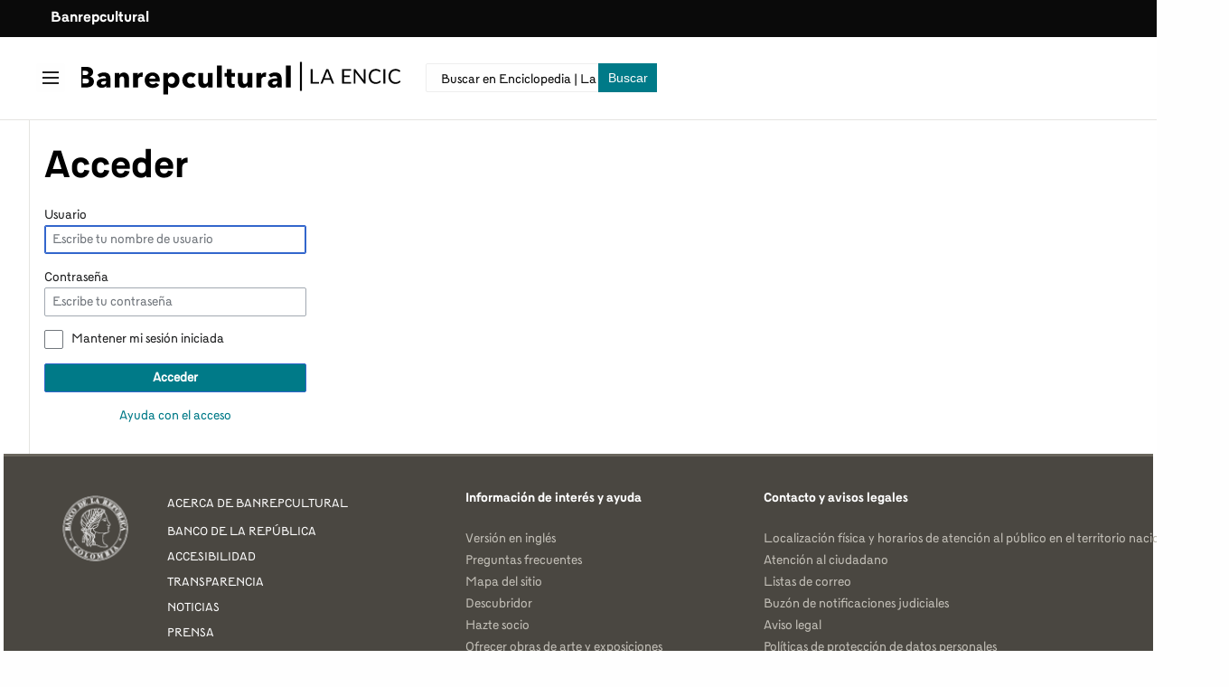

--- FILE ---
content_type: text/html; charset=UTF-8
request_url: https://enciclopedia.banrepcultural.org/index.php?title=Especial:Entrar&returnto=Especial%3ACitar&returntoquery=page%3DLouis_Aury%26id%3D24929%26wpFormIdentifier%3Dtitleform
body_size: 6881
content:
<!DOCTYPE html>
<html class="client-nojs brc-feature-language-in-header-enabled brc-feature-language-in-main-page-header-disabled brc-feature-language-alert-in-sidebar-enabled brc-feature-sticky-header-disabled brc-feature-page-tools-disabled brc-feature-page-tools-pinned-disabled brc-feature-toc-pinned-enabled brc-feature-main-menu-pinned-disabled brc-feature-limited-width-enabled brc-feature-limited-width-content-disabled" lang="es" dir="ltr">
<head>
<meta charset="UTF-8"/>
<title>Acceder - Enciclopedia | La Red Cultural del Banco de la República</title>
<script>document.documentElement.className="client-js brc-feature-language-in-header-enabled brc-feature-language-in-main-page-header-disabled brc-feature-language-alert-in-sidebar-enabled brc-feature-sticky-header-disabled brc-feature-page-tools-disabled brc-feature-page-tools-pinned-disabled brc-feature-toc-pinned-enabled brc-feature-main-menu-pinned-disabled brc-feature-limited-width-enabled brc-feature-limited-width-content-disabled";RLCONF={"wgBreakFrames":true,"wgSeparatorTransformTable":[",\t."," \t,"],"wgDigitTransformTable":["",""],"wgDefaultDateFormat":"dmy","wgMonthNames":["","enero","febrero","marzo","abril","mayo","junio","julio","agosto","septiembre","octubre","noviembre","diciembre"],"wgRequestId":"8d749a75c22f6e17a09b5700","wgCSPNonce":false,"wgCanonicalNamespace":"Special","wgCanonicalSpecialPageName":"Userlogin","wgNamespaceNumber":-1,"wgPageName":"Especial:Entrar","wgTitle":"Entrar","wgCurRevisionId":0,"wgRevisionId":0,"wgArticleId":0,"wgIsArticle":false,"wgIsRedirect":
false,"wgAction":"view","wgUserName":null,"wgUserGroups":["*"],"wgCategories":[],"wgPageContentLanguage":"es","wgPageContentModel":"wikitext","wgRelevantPageName":"Especial:Entrar","wgRelevantArticleId":0,"wgIsProbablyEditable":false,"wgRelevantPageIsProbablyEditable":false,"wgBRC2022PreviewPages":[],"wgULSAcceptLanguageList":[],"wgULSCurrentAutonym":"español","wgULSPosition":"personal","wgULSisCompactLinksEnabled":true,"wgULSisLanguageSelectorEmpty":true};RLSTATE={"user.options":"loading","mediawiki.ui.input":"ready","mediawiki.ui.radio":"ready","mediawiki.ui.checkbox":"ready","mediawiki.ui":"ready","mediawiki.ui.button":"ready","mediawiki.special.userlogin.common.styles":"ready","mediawiki.special.userlogin.login.styles":"ready","mediawiki.htmlform.styles":"ready","skins.brc.styles":"ready","skins.brc.icons":"ready","mediawiki.ui.icon":"ready","ext.uls.pt":"ready"};RLPAGEMODULES=["mediawiki.htmlform","mediawiki.page.ready","skins.brc.js","skins.brc.es6","ext.uls.compactlinks",
"ext.uls.interface"];</script>
<script>(RLQ=window.RLQ||[]).push(function(){mw.loader.implement("user.options@12s5i",function($,jQuery,require,module){mw.user.tokens.set({"patrolToken":"+\\","watchToken":"+\\","csrfToken":"+\\"});});});</script>
<link rel="stylesheet" href="/load.php?lang=es&amp;modules=ext.uls.pt%7Cmediawiki.htmlform.styles%7Cmediawiki.special.userlogin.common.styles%7Cmediawiki.special.userlogin.login.styles%7Cmediawiki.ui%7Cmediawiki.ui.button%2Ccheckbox%2Cicon%2Cinput%2Cradio%7Cskins.brc.icons%2Cstyles&amp;only=styles&amp;skin=brc-2022"/>
<script async="" src="/load.php?lang=es&amp;modules=startup&amp;only=scripts&amp;raw=1&amp;safemode=1&amp;skin=brc-2022"></script>
<meta name="generator" content="MediaWiki 1.40.1"/>
<meta name="robots" content="noindex,nofollow,max-image-preview:standard"/>
<meta name="format-detection" content="telephone=no"/>
<meta name="twitter:card" content="summary_large_image"/>
<meta name="viewport" content="width=1000"/>
<link rel="icon" href="/favicon.ico"/>
<link rel="search" type="application/opensearchdescription+xml" href="/opensearch_desc.php" title="Enciclopedia | La Red Cultural del Banco de la República (es)"/>
<link rel="EditURI" type="application/rsd+xml" href="//enciclopedia.banrepcultural.org/api.php?action=rsd"/>
<link rel="canonical" href="https://enciclopedia.banrepcultural.org/index.php?title=Especial:Entrar&amp;returnto=Especial%3ACitar&amp;returntoquery=page%3DLouis_Aury%26id%3D24929%26wpFormIdentifier%3Dtitleform"/>
<link rel="alternate" type="application/atom+xml" title="Canal Atom de Enciclopedia | La Red Cultural del Banco de la República" href="/index.php?title=Especial:CambiosRecientes&amp;feed=atom"/>
<meta property="og:title" content="Especial:Entrar"/>
<meta property="og:site_name" content="Enciclopedia | La Red Cultural del Banco de la República"/>
<meta property="og:url" content="https://enciclopedia.banrepcultural.org/index.php?title=Especial:Entrar"/>
<meta property="article:modified_time" content="2026-01-24T06:19:32Z"/>
<meta property="article:published_time" content="2026-01-24T06:19:32Z"/>
<script type="application/ld+json">{"@context":"http:\/\/schema.org","@type":"Article","name":"Acceder - Enciclopedia | La Red Cultural del Banco de la Rep\u00fablica","headline":"Acceder - Enciclopedia | La Red Cultural del Banco de la Rep\u00fablica","mainEntityOfPage":"Acceder","identifier":"https:\/\/enciclopedia.banrepcultural.org\/index.php?title=Especial:Entrar","url":"https:\/\/enciclopedia.banrepcultural.org\/index.php?title=Especial:Entrar","dateModified":"2026-01-24T06:19:32Z","datePublished":"2026-01-24T06:19:32Z","image":[],"author":{"@type":"Organization","name":"Enciclopedia | La Red Cultural del Banco de la Rep\u00fablica","url":"\/\/enciclopedia.banrepcultural.org","logo":[]},"publisher":{"@type":"Organization","name":"Enciclopedia | La Red Cultural del Banco de la Rep\u00fablica","url":"\/\/enciclopedia.banrepcultural.org","logo":[]},"potentialAction":{"@type":"SearchAction","target":"https:\/\/enciclopedia.banrepcultural.org\/index.php?title=Especial:Search&search={search_term}","query-input":"required name=search_term"}}</script>
<script>var __uzdbm_1 = "36d0aa3c-0159-42b4-98cc-bba188628b9d";var __uzdbm_2 = "NDM4ZmQzNDktY2cyMy00NmRjLTg2ZDMtMmYyZmI1ZTQ2MjM5JDMuMTkuMjE3LjI=";var __uzdbm_3 = "";var __uzdbm_4 = "false";var __uzdbm_5 = "";var __uzdbm_6 = "";var __uzdbm_7 = "";</script> <script> (function(w, d, e, u, c, g, a, b){ w["SSJSConnectorObj"] = w["SSJSConnectorObj"] || {ss_cid : c, domain_info: "auto"}; w[g] = function(i, j){w["SSJSConnectorObj"][i] = j}; a = d.createElement(e); a.async = true; if(navigator.userAgent.indexOf('MSIE')!==-1 || navigator.appVersion.indexOf('Trident/') > -1){ u = u.replace("/advanced/", "/advanced/ie/");} a.src = u; b = d.getElementsByTagName(e)[0]; b.parentNode.insertBefore(a, b); })(window,document,"script","https://enciclopedia.banrepcultural.org/18f5227b-e27b-445a-a53f-f845fbe69b40/stormcaster.js","cg25","ssConf"); ssConf("c1" , "https://enciclopedia.banrepcultural.org"); ssConf("c3", "c99a4269-161c-4242-a3f0-28d44fa6ce24");ssConf("au", "enciclopedia.banrepcultural.org/"); ssConf("cu", "validate.perfdrive.com, ssc"); </script></head>
<body class="skin-brc skin-brc-search-vue mediawiki ltr sitedir-ltr mw-hide-empty-elt ns--1 ns-special mw-special-Userlogin page-Especial_Entrar rootpage-Especial_Entrar skin-brc-2022 action-view"><div class="mw-page-container">
	<a class="mw-jump-link" href="#bodyContent">Ir al contenido</a>
	<div class="mw-page-container-inner">
		<input
			type="checkbox"
			id="mw-sidebar-checkbox"
			class="mw-checkbox-hack-checkbox"
			>
		<header class="mw-header mw-ui-icon-flush-left mw-ui-icon-flush-right">
			<div class="brc-header-top">
				<div class="row">
					<div class="container">
						<a href="https://www.banrepcultural.org/">Banrepcultural</a>
					</div>
				</div>
			</div>
			<div class="brc-header-start">
				<div class="row">
					<div class="container">
							<button
						id="mw-sidebar-button"
						class="mw-checkbox-hack-button mw-ui-icon mw-ui-button mw-ui-quiet mw-ui-icon-element mw-ui-icon-flush-right"
						for="mw-sidebar-checkbox"
						role="button"
						aria-controls="mw-panel"
						data-event-name="ui.sidebar"
						tabindex="0"
						title="Menú principal">
						<span>Mostrar u ocultar la barra lateral</span>
					</button>
				
<a href="/index.php?title=Portada" class="mw-logo">
	<img class="mw-logo-icon" src="/resources/assets/brc-icon.svg" alt=""
		aria-hidden="true" height="50" width="50">
	<span class="mw-logo-container">
		<strong class="mw-logo-wordmark">Enciclopedia | La Red Cultural del Banco de la República</strong>
	</span>
</a>

						<div class="internal-search">
							<div class="content">
								
<div id="p-search" role="search" class="brc-search-box-vue  brc-search-box-collapses  brc-search-box-show-thumbnail brc-search-box-auto-expand-width brc-search-box">
	<a href="/index.php?title=Especial:Buscar"
	
		
		
		
		title="Buscar en Enciclopedia | La Red Cultural del Banco de la República [f]"
		accesskey="f"
		class="mw-ui-button mw-ui-quiet mw-ui-icon mw-ui-icon-element mw-ui-icon-wikimedia-search search-toggle">
		<span>Buscar</span>
	</a>
	
	<div>
		<form action="/index.php" id="searchform"
			class="brc-search-box-form">
			<div id="simpleSearch"
				class="brc-search-box-inner"
				 data-search-loc="header-moved">
				<input class="brc-search-box-input"
					 type="search" name="search" placeholder="Buscar en Enciclopedia | La Red Cultural del Banco de la República" aria-label="Buscar en Enciclopedia | La Red Cultural del Banco de la República" autocapitalize="sentences" title="Buscar en Enciclopedia | La Red Cultural del Banco de la República [f]" accesskey="f" id="searchInput"
				>
				<input type="hidden" name="title" value="Especial:Buscar">
				<input id="mw-searchButton"
					 class="searchButton mw-fallbackSearchButton" type="submit" name="fulltext" title="Buscar este texto en las páginas" value="Buscar">
				<input id="searchButton"
					 class="searchButton" type="submit" name="go" title="Ir a la página con este nombre exacto si existe" value="Ir">
			</div>
		</form>
	</div>
</div>

							</div>
						</div>
					</div>
				</div>
			</div>
			<div class="brc-header-end">
			</div>
		</header>
		<div class="brc-main-menu-container brc-sidebar-container-no-toc">
			<div id="mw-navigation">
				<nav id="mw-panel" class="brc-main-menu-landmark" aria-label="Sitio" role="navigation">
						
<div id="brc-main-menu" class="brc-main-menu brc-pinnable-element">
	
	
<div id="p-Enciclopedia" class="brc-main-menu-group brc-menu mw-portlet mw-portlet-Enciclopedia"  >
	<div
		id="p-Enciclopedia-label"
		class="brc-menu-heading "
		
	>
		<span class="brc-menu-heading-label">Enciclopedia</span>
	</div>
	<div class="brc-menu-content">
		
		<ul class="brc-menu-content-list"><li id="n-Inicio" class="mw-list-item"><a href="/index.php?title=Portada"><span>Inicio</span></a></li><li id="n-Descubridor" class="mw-list-item"><a href="https://descubridor.banrepcultural.org/discovery/search?vid=57BDLRDC_INST:57BDLRDC_INST" rel="nofollow"><span>Descubridor</span></a></li><li id="n-Biblioteca-Virtual" class="mw-list-item"><a href="https://www.banrepcultural.org/biblioteca-virtual" rel="nofollow"><span>Biblioteca Virtual</span></a></li></ul>
		
	</div>
</div>

	
	
<div id="p-Tú" class="brc-main-menu-group brc-menu mw-portlet mw-portlet-Tú"  >
	<div
		id="p-Tú-label"
		class="brc-menu-heading "
		
	>
		<span class="brc-menu-heading-label">Tú</span>
	</div>
	<div class="brc-menu-content">
		
		<ul class="brc-menu-content-list"><li id="n-Acceder" class="mw-list-item"><a href="/index.php?title=Especial:Entrar"><span>Acceder</span></a></li><li id="n-Trasladar" class="mw-list-item"><a href="/index.php?title=Especial:MoverP%C3%A1gina/Especial:Entrar"><span>Trasladar</span></a></li><li id="n-Ver-código" class="mw-list-item"><a href="https://enciclopedia.banrepcultural.org/index.php?title=Especial:Entrar&amp;action=edit" rel="nofollow"><span>Ver código</span></a></li><li id="n-Marca-para-traducción" class="mw-list-item"><a href="https://enciclopedia.banrepcultural.org/index.php?title=Especial:PageTranslation&amp;do=mark&amp;target=Especial:Entrar" rel="nofollow"><span>Marca para traducción</span></a></li></ul>
		
	</div>
</div>

<div id="p-tb" class="brc-main-menu-group brc-menu mw-portlet mw-portlet-tb"  >
	<div
		id="p-tb-label"
		class="brc-menu-heading "
		
	>
		<span class="brc-menu-heading-label">Herramientas</span>
	</div>
	<div class="brc-menu-content">
		
		<ul class="brc-menu-content-list"><li id="t-specialpages" class="mw-list-item"><a href="/index.php?title=Especial:P%C3%A1ginasEspeciales" title="Lista de todas las páginas especiales [q]" accesskey="q"><span>Páginas especiales</span></a></li><li id="t-print" class="mw-list-item"><a href="javascript:print();" rel="alternate" title="Versión imprimible de esta página [p]" accesskey="p"><span>Versión para imprimir</span></a></li></ul>
		
	</div>
</div>

	
<div id="brc-main-menu" class="brc-main-menu-group brc-menu "  >
	<div
		id="brc-main-menu-label"
		class="brc-menu-heading "
		
	>
		<span class="brc-menu-heading-label"></span>
	</div>
	<div class="brc-menu-content">
		
		<ul class="brc-menu-content-list"></ul>
		
	</div>
</div>

	

</div>

				</nav>
			</div>
		</div>
		<div class="brc-sitenotice-container">
			<div id="siteNotice"></div>
		</div>
		<div class="mw-content-container">
			<main id="content" class="mw-body" role="main">
				<header class="mw-body-header brc-page-titlebar">
					<h1 id="firstHeading" class="firstHeading mw-first-heading">Acceder</h1>
				
				
						<div class="mw-indicators">
		</div>
</header>
				
				<div id="bodyContent" class="brc-body" aria-labelledby="firstHeading" data-mw-ve-target-container>
					<div class="brc-body-before-content">
					
						
					</div>
					<div id="contentSub"><div id="mw-content-subtitle"></div></div>
					
					
					<div id="mw-content-text" class="mw-body-content"><div class="mw-ui-container"><div id="userloginprompt"></div><div id="userloginForm"><form class="mw-htmlform mw-ui-vform mw-ui-container" action="/index.php?title=Especial:Entrar&amp;returnto=Especial:Citar&amp;returntoquery=page%3DLouis_Aury%26id%3D24929%26wpFormIdentifier%3Dtitleform" method="post" name="userlogin"><input type="hidden" value="Especial:Entrar" name="title"/>
<div>
<div class="mw-htmlform-field-HTMLTextField loginText mw-ui-vform-field"><label for="wpName1">Usuario</label><div class="mw-input"><input id="wpName1" name="wpName" size="20" class="loginText mw-ui-input" placeholder="Escribe tu nombre de usuario" tabindex="1" required="" autofocus="" autocomplete="username"/>
</div></div><div class="mw-htmlform-field-HTMLTextField loginPassword mw-ui-vform-field"><label for="wpPassword1">Contraseña</label><div class="mw-input"><input id="wpPassword1" name="wpPassword" size="20" class="loginPassword mw-ui-input" placeholder="Escribe tu contraseña" tabindex="2" required="" autocomplete="current-password" type="password"/>
</div></div><div class="mw-htmlform-field-HTMLCheckField mw-userlogin-rememberme mw-ui-vform-field"><div class="mw-input mw-htmlform-nolabel"><div class="mw-ui-checkbox"><input name="wpRemember" type="checkbox" value="1" id="wpRemember" tabindex="3" class="mw-userlogin-rememberme" /> <label for="wpRemember">Mantener mi sesión iniciada</label></div>
</div></div><div class="mw-htmlform-field-HTMLSubmitField mw-ui-vform-field"><div class="mw-input mw-htmlform-nolabel"><button class="mw-htmlform-submit mw-ui-button mw-ui-primary mw-ui-progressive" id="wpLoginAttempt" type="submit" name="wploginattempt" value="Acceder" tabindex="4">Acceder</button>
</div></div><div class="mw-htmlform-field-HTMLInfoField mw-form-related-link-container mw-userlogin-help mw-ui-vform-field"><div class="mw-input mw-htmlform-nolabel"><a href="https://www.mediawiki.org/wiki/Special:MyLanguage/Help:Logging_in">Ayuda con el acceso</a>
</div></div>
</div><input id="wpEditToken" type="hidden" value="+\" name="wpEditToken"/>
<input name="authAction" type="hidden" value="login"/>
<input name="force" type="hidden"/>
<input name="wpLoginToken" type="hidden" value="5d1b37e871fdb19956330f71255e898369746474+\"/>
</form></div></div>
<div class="printfooter" data-nosnippet="">Obtenido de «<a dir="ltr" href="https://enciclopedia.banrepcultural.org/index.php?title=Especial:Entrar">https://enciclopedia.banrepcultural.org/index.php?title=Especial:Entrar</a>»</div></div>
					<div id="catlinks" class="catlinks catlinks-allhidden" data-mw="interface"></div>
					
				</div>
				
			</main>
			
		</div>
		<div class="mw-footer-container">
			
<footer id="footer" class="mw-footer" role="contentinfo" >
	<div class="row container">
	<div class="logo">
		<img src="/resources/assets/logo.png" alt="La Red Cultural del Banco de la República" title="La Red Cultural del Banco de la República" width="101" height="99">
	</div>
	<div class="about">
		<ul>
		<li>
			<h2>
			<app-menu-link>
				<a title="ACERCA DE BANREPCULTURAL" role="" href="https://www.banrepcultural.org/acerca-de" target="_self">ACERCA DE BANREPCULTURAL</a>
			</app-menu-link>
			</h2>
		</li>
		<li>
			<app-menu-link>
			<a title="BANCO DE LA REPÚBLICA" role="" href="https://www.banrep.gov.co/" target="_blank">BANCO DE LA REPÚBLICA</a>
			</app-menu-link>
		</li>
		<li>
			<app-menu-link>
			<a title="ACCESIBILIDAD" role="" href="https://www.banrepcultural.org/accesibilidad" target="_self">ACCESIBILIDAD</a>
			</app-menu-link>
		</li>
		<li>
			<app-menu-link>
			<a title="TRANSPARENCIA" role="" href="https://www.banrep.gov.co/es/transparencia-acceso-informacion-publica" target="_blank">TRANSPARENCIA</a>
			</app-menu-link>
		</li>
		<li>
			<app-menu-link>
			<a title="NOTICIAS" role="" href="https://www.banrepcultural.org/noticias" target="_self">NOTICIAS</a>
			</app-menu-link>
		</li>
		<li>
			<app-menu-link>
			<a title="PRENSA" role="" href="https://www.banrepcultural.org/prensa" target="_self">PRENSA</a>
			</app-menu-link>
		</li>
		<li>
			<app-menu-link>
			<a title="VENTA DE PUBLICACIONES" role="" href="https://www.banrepcultural.org/publicaciones" target="_self">VENTA DE PUBLICACIONES</a>
			</app-menu-link>
		</li>
		<li>
			<app-menu-link>
			<a title="ACOARTE" role="" href="http://acoarte.org/" target="_blank">ACOARTE</a>
			</app-menu-link>
		</li>
		</ul>
		<div class="social">
		<ul>
			<li><a class="fb" href="https://www.banrepcultural.org/redes#facebook">Banrepcultural en Facebook</a></li>
			<li><a class="yt" href="https://www.banrepcultural.org/redes#youtube">Banrepcultural en YouTube</a></li>
			<li><a class="ig" href="https://www.banrepcultural.org/redes#instagram">Banrepcultural en Instagram</a></li>
			<li><a class="tw" href="https://www.banrepcultural.org/redes#twitter">Banrepcultural en Twitter</a></li>
		</ul>
		</div>
	</div>
	<div class="help">
		<h2>Información de interés y ayuda</h2>
		<div>
		<app-menu-link>
			<a title="Versión en inglés" role="" href="https://www.banrepcultural.org/about-banco-de-la-republicas-cultural-labor" target="">Versión en inglés</a>
		</app-menu-link>
		</div>
		<div>
		<app-menu-link>
			<a title="Preguntas frecuentes" role="" href="https://www.banrepcultural.org/servicios/preguntas-frecuentes" target="">Preguntas frecuentes</a>
		</app-menu-link>
		</div>
		<div>
		<app-menu-link>
			<a title="Mapa del sitio" role="" href="https://www.banrepcultural.org/mapa-del-sitio" target="_self">Mapa del sitio</a>
		</app-menu-link>
		</div>
		<div>
		<app-menu-link>
			<a title="Descubridor" role="" href="https://descubridor.banrepcultural.org/" target="_blank">Descubridor</a>
		</app-menu-link>
		</div>
		<div>
		<app-menu-link>
			<a title="Hazte socio" role="" href="https://www.banrepcultural.org/asociacion" target="">Hazte socio</a>
		</app-menu-link>
		</div>
		<div>
		<app-menu-link>
			<a title="Ofrecer obras de arte y exposiciones" role="" href="https://www.banrepcultural.org/servicios/ofrecer-arte-exposiciones" target="">Ofrecer obras de arte y exposiciones</a>
		</app-menu-link>
		</div>
		<div>
		<app-menu-link>
			<a title="Ofrecer libros y materiales bibliográficos" role="" href="https://www.banrepcultural.org/servicios/convocatorias-concursos-ofertas/desarrollo-de-colecciones" target="">Ofrecer libros y materiales bibliográficos</a>
		</app-menu-link>
		</div>
		<div>
		<app-menu-link>
			<a title="Boletín Cultural y Bibliográfico" role="" href="https://publicaciones.banrepcultural.org/index.php/boletin_cultural" target="_blank">Boletín Cultural y Bibliográfico</a>
		</app-menu-link>
		</div>
		<div>
		<app-menu-link>
			<a title="Fundaciones" role="" href="https://www.banrepcultural.org/fundaciones" target="_self">Fundaciones</a>
		</app-menu-link>
		</div>
		<div>
		<app-menu-link>
			<a title="Créditos" role="" href="https://www.banrepcultural.org/creditos" target="_self">Créditos</a>
		</app-menu-link>
		</div>
	</div>
	<div class="contact">
		<h2>Contacto y avisos legales</h2>
		<div>
		<app-menu-link>
			<a title="Localización física y horarios de atención al público en el territorio nacional" role="" href="https://www.banrep.gov.co/donde-estamos" target="_blank">Localización física y horarios de atención al público en el territorio nacional</a>
		</app-menu-link>
		</div>
		<div>
		<app-menu-link>
			<a title="Atención al ciudadano" role="" href="https://www.banrep.gov.co/atencion-ciudadano" target="_blank">Atención al ciudadano</a>
		</app-menu-link>
		</div>
		<div>
		<app-menu-link>
			<a title="Listas de correo" role="" href="https://www.banrepcultural.org/servicios/listas-de-correo" target="">Listas de correo</a>
		</app-menu-link>
		</div>
		<div>
		<app-menu-link>
			<a title="Buzón de notificaciones judiciales" role="" href="https://www.banrep.gov.co/notificaciones-judiciales" target="_blank">Buzón de notificaciones judiciales</a>
		</app-menu-link>
		</div>
		<div>
		<app-menu-link>
			<a title="Aviso legal" role="" href="https://www.banrep.gov.co/aviso-legal" target="_blank">Aviso legal</a>
		</app-menu-link>
		</div>
		<div>
		<app-menu-link>
			<a title="Políticas de protección de datos personales" role="" href="https://www.banrep.gov.co/proteccion-datos-personales" target="_blank">Políticas de protección de datos personales</a>
		</app-menu-link>
		</div>
		<div>
		<app-menu-link>
			<a title="Políticas de seguridad de la información" role="" href="https://www.banrep.gov.co/politicas-de-seguridad-de-la-informacion" target="_blank">Políticas de seguridad de la información</a>
		</app-menu-link>
		</div>
	</div>
	</div>
</footer>

		</div>
	</div> 
</div> 

<script>(RLQ=window.RLQ||[]).push(function(){mw.log.warn("This page is using the deprecated ResourceLoader module \"mediawiki.ui\".\nPlease use OOUI instead.");});</script>
<script src="https://www.googletagmanager.com/gtag/js?id=G-QM5S3CQ3EX" async=""></script><script>
window.dataLayer = window.dataLayer || [];

function gtag(){dataLayer.push(arguments);}
gtag('js', new Date());
gtag('config', 'G-QM5S3CQ3EX', {});
</script>

<script>(RLQ=window.RLQ||[]).push(function(){mw.config.set({"wgBackendResponseTime":159});});</script>
</body>
</html>

--- FILE ---
content_type: text/css; charset=utf-8
request_url: https://enciclopedia.banrepcultural.org/load.php?lang=es&modules=ext.uls.pt%7Cmediawiki.htmlform.styles%7Cmediawiki.special.userlogin.common.styles%7Cmediawiki.special.userlogin.login.styles%7Cmediawiki.ui%7Cmediawiki.ui.button%2Ccheckbox%2Cicon%2Cinput%2Cradio%7Cskins.brc.icons%2Cstyles&only=styles&skin=brc-2022
body_size: 29078
content:
.uls-trigger{background:no-repeat url(/extensions/UniversalLanguageSelector/lib/jquery.uls/images/language.svg?80b0b) left center;background-size:contain}#pt-uls{padding-top:0 !important}#pt-uls .uls-trigger{background-image:none;display:inline-block;padding-top:0.5em !important;padding-left:0}#pt-uls .uls-trigger::before{content:'';background-image:url(/extensions/UniversalLanguageSelector/lib/jquery.uls/images/language.svg?80b0b);background-position:left 0.08333333em;background-repeat:no-repeat;background-size:1.33333333em 1.33333333em;padding-top:0.33333333em;padding-left:1.66666667em;opacity:0.67}x:-o-prefocus,body.rtl li#pt-uls{direction:ltr}.client-nojs #pt-uls{display:none}.mw-htmlform{clear:both}.mw-htmlform .mw-htmlform-hidden-field{display:none}table.mw-htmlform-nolabel td.mw-label{display:none}.mw-htmlform-invalid-input td.mw-input input{border-color:#d33}.mw-htmlform-flatlist div.mw-htmlform-flatlist-item{display:inline;margin-right:1em;white-space:nowrap}.mw-htmlform-matrix th{font-weight:normal}.mw-htmlform-matrix td{padding-left:0.5em;padding-right:0.5em}tr.mw-htmlform-vertical-label td.mw-label{text-align:left !important}.mw-icon-question{background-image:url(/resources/src/mediawiki.htmlform.styles/images/question.svg?7220d);background-repeat:no-repeat;background-size:13px 13px;display:inline-block;height:13px;width:13px;margin-left:4px}.mw-icon-question:lang(ar),.mw-icon-question:lang(fa),.mw-icon-question:lang(ur){transform:scaleX(-1)}.mw-ui-vform .mw-form-related-link-container{margin-bottom:0.5em;text-align:center}.mw-ui-vform .mw-secure{background:url(/resources/src/mediawiki.special.userlogin.common.styles/images/icon-lock.png?33c77) no-repeat left center;margin:0 0 0 1px;padding:0 0 0 11px}.mw-ui-container #userloginForm,.mw-ui-container #userlogin{border:0;margin:0;padding:0}.mw-ui-container #languagelinks{margin-bottom:2em;font-size:0.8em}section.mw-form-header{margin-bottom:10px}#wpCaptchaWord{margin-top:6px}.fancycaptcha-captcha-container{background-color:#f8f9fa;margin-bottom:15px;border:1px solid #c8ccd1;border-radius:2px;padding:8px;text-align:center}.mw-createacct-captcha-assisted{display:block;margin-top:0.5em}.fancycaptcha-captcha-and-reload{border:1px solid #c8ccd1;border-radius:2px 2px 0 0;display:table-cell;width:270px;background-color:#fff}.fancycaptcha-captcha-container .mw-ui-input{margin-top:-1px;border-color:#c8ccd1;border-radius:0 0 2px 2px}.fancycaptcha-image-container{width:100%}#mw-createaccount-cta{width:20em;background:url(/resources/src/mediawiki.special.userlogin.login.styles/images/glyph-people-large.png?707d6) no-repeat 50%;margin:0 auto;padding-top:7.8em;font-weight:bold}#mw-createaccount-join{background-color:#f8f9fa;color:#36c}#mw-createaccount-join:hover{background-color:#fff;border-color:#859ecc;box-shadow:none}#mw-createaccount-join:active{background-color:#eff3fa;color:#2a4b8d;border-color:#2a4b8d}#mw-createaccount-join:focus{border-color:#36c;box-shadow:inset 0 0 0 1px #36c}.mw-ui-vform{box-sizing:border-box;width:290px}.mw-ui-vform select,.mw-ui-vform .mw-ui-button{display:block;width:100%}.mw-ui-vform select{box-sizing:border-box;padding:0.35em 0.5em;vertical-align:middle}.mw-ui-vform > label{display:block;color:#202122;box-sizing:border-box;width:auto;margin:0 0 0.2em;padding:0;font-size:0.9em}.mw-ui-vform > label *{font-weight:normal}.mw-ui-vform input[type='radio']{display:inline;box-sizing:content-box;width:auto}.mw-ui-vform .mw-ui-vform-field .mw-message-box-error,.mw-ui-vform .mw-ui-vform-field .mw-message-box-warning{margin-top:5px}.mw-ui-vform-field,.mw-ui-vform .htmlform-tip{display:block;margin:0 0 15px;padding:0;width:100%}.mw-ui-label{color:#202122;font-size:0.9em}.mw-ui-label *{font-weight:normal}.mw-ui-flush-left{float:left;margin-left:0;padding-left:0}.mw-ui-flush-right{float:right;padding-right:0;margin-right:0}.mw-ui-center-block{display:block;margin-left:auto;margin-right:auto}.mw-ui-button{background-color:#f8f9fa;color:#202122;display:inline-block;box-sizing:border-box;margin:0;border:1px solid #a2a9b1;border-radius:2px;cursor:pointer;vertical-align:middle;font-family:inherit;font-size:1em;font-weight:bold;line-height:1.28571429em;text-align:center;-webkit-appearance:none}.mw-ui-button:not(.mw-ui-icon-element){min-height:32px;min-width:4em;max-width:28.75em;padding:5px 12px}.mw-ui-button:not(:disabled){transition-property:background-color,color,border-color,box-shadow;transition-duration:100ms}.mw-ui-button:not(:disabled):visited{color:#202122}.mw-ui-button:not(:disabled):hover{background-color:#ffffff;color:#404244;border-color:#a2a9b1}.mw-ui-button:not(:disabled):focus{color:#202122;border-color:#3366cc;box-shadow:inset 0 0 0 1px #3366cc,inset 0 0 0 2px #ffffff;outline-width:0}.mw-ui-button:not(:disabled):focus::-moz-focus-inner{border-color:transparent;padding:0}.mw-ui-button:not(:disabled):active,.mw-ui-button:not(:disabled).is-on{background-color:#c8ccd1;color:#000000;border-color:#72777d;box-shadow:none}.mw-ui-button:disabled{background-color:#c8ccd1;color:#ffffff;border-color:#c8ccd1;cursor:default}input[type='checkbox']:hover + .mw-ui-button,.mw-ui-button:hover{background-color:#ffffff;color:#404244;border-color:#a2a9b1}input[type='checkbox']:focus + .mw-ui-button,.mw-ui-button:focus{color:#202122;border-color:#3366cc;box-shadow:inset 0 0 0 1px #3366cc,inset 0 0 0 2px #ffffff;outline-width:0}input[type='checkbox']:active + .mw-ui-button,.mw-ui-button:active{background-color:#c8ccd1;color:#000000;border-color:#72777d;box-shadow:none}.mw-ui-button.mw-ui-icon-element:not(.mw-ui-icon-with-label-desktop){color:transparent !important}.mw-ui-button.mw-ui-icon-element:not(.mw-ui-icon-with-label-desktop) span:not(.mw-ui-icon){display:block;position:absolute !important;clip:rect(1px,1px,1px,1px);width:1px;height:1px;margin:-1px;border:0;padding:0;overflow:hidden}@media all and (max-width:1000px){.mw-ui-button.mw-ui-icon-element.mw-ui-icon-with-label-desktop{color:transparent !important}.mw-ui-button.mw-ui-icon-element span:not(.mw-ui-icon){display:block;position:absolute !important;clip:rect(1px,1px,1px,1px);width:1px;height:1px;margin:-1px;border:0;padding:0;overflow:hidden}}.mw-ui-button.mw-ui-quiet,.mw-ui-button.mw-ui-quiet.mw-ui-progressive,.mw-ui-button.mw-ui-quiet.mw-ui-destructive{background-color:transparent;color:#202122;border-color:transparent;font-weight:bold}.mw-ui-button.mw-ui-quiet:not(.mw-ui-icon-element),.mw-ui-button.mw-ui-quiet.mw-ui-progressive:not(.mw-ui-icon-element),.mw-ui-button.mw-ui-quiet.mw-ui-destructive:not(.mw-ui-icon-element){min-height:32px}input[type='checkbox']:hover + .mw-ui-button.mw-ui-quiet,input[type='checkbox']:hover + .mw-ui-button.mw-ui-quiet.mw-ui-progressive,input[type='checkbox']:hover + .mw-ui-button.mw-ui-quiet.mw-ui-destructive,.mw-ui-button.mw-ui-quiet:hover,.mw-ui-button.mw-ui-quiet.mw-ui-progressive:hover,.mw-ui-button.mw-ui-quiet.mw-ui-destructive:hover{background-color:rgba(0,24,73,0.02745098);color:#202122;border-color:transparent}input[type='checkbox']:focus + .mw-ui-button.mw-ui-quiet,input[type='checkbox']:focus + .mw-ui-button.mw-ui-quiet.mw-ui-progressive,input[type='checkbox']:focus + .mw-ui-button.mw-ui-quiet.mw-ui-destructive,.mw-ui-button.mw-ui-quiet:focus,.mw-ui-button.mw-ui-quiet.mw-ui-progressive:focus,.mw-ui-button.mw-ui-quiet.mw-ui-destructive:focus{color:#202122;border-color:#3366cc;box-shadow:inset 0 0 0 1px #3366cc,inset 0 0 0 2px #ffffff}input[type='checkbox']:active + .mw-ui-button.mw-ui-quiet,input[type='checkbox']:active + .mw-ui-button.mw-ui-quiet.mw-ui-progressive,input[type='checkbox']:active + .mw-ui-button.mw-ui-quiet.mw-ui-destructive,.mw-ui-button.mw-ui-quiet:active,.mw-ui-button.mw-ui-quiet.mw-ui-progressive:active,.mw-ui-button.mw-ui-quiet.mw-ui-destructive:active{background-color:rgba(0,36,73,0.08235294);color:#000000;border-color:#72777d;box-shadow:none}.mw-ui-button.mw-ui-quiet:disabled,.mw-ui-button.mw-ui-quiet.mw-ui-progressive:disabled,.mw-ui-button.mw-ui-quiet.mw-ui-destructive:disabled,.mw-ui-button.mw-ui-quiet:disabled:hover,.mw-ui-button.mw-ui-quiet.mw-ui-progressive:disabled:hover,.mw-ui-button.mw-ui-quiet.mw-ui-destructive:disabled:hover,.mw-ui-button.mw-ui-quiet:disabled:active,.mw-ui-button.mw-ui-quiet.mw-ui-progressive:disabled:active,.mw-ui-button.mw-ui-quiet.mw-ui-destructive:disabled:active{background-color:transparent;color:#72777d;border-color:transparent}.mw-ui-button.mw-ui-progressive:not(:disabled){background-color:#3366cc;color:#fff;border-color:#3366cc}.mw-ui-button.mw-ui-progressive:not(:disabled):hover{background-color:#447ff5;border-color:#447ff5}.mw-ui-button.mw-ui-progressive:not(:disabled):focus{box-shadow:inset 0 0 0 1px #3366cc,inset 0 0 0 2px #ffffff}.mw-ui-button.mw-ui-progressive:not(:disabled):active,.mw-ui-button.mw-ui-progressive:not(:disabled).is-on{background-color:#2a4b8d;border-color:#2a4b8d;box-shadow:none}.mw-ui-button.mw-ui-progressive:disabled{background-color:#c8ccd1;color:#fff;border-color:#c8ccd1}.mw-ui-button.mw-ui-progressive.mw-ui-quiet{color:#3366cc;background-color:transparent;border-color:transparent}input[type='checkbox']:hover + .mw-ui-button.mw-ui-progressive.mw-ui-quiet,.mw-ui-button.mw-ui-progressive.mw-ui-quiet:hover{background-color:rgba(52,123,255,0.2);border-color:transparent;color:#447ff5}input[type='checkbox']:focus + .mw-ui-button.mw-ui-progressive.mw-ui-quiet,.mw-ui-button.mw-ui-progressive.mw-ui-quiet:focus{color:#3366cc;border-color:#3366cc}input[type='checkbox']:active + .mw-ui-button.mw-ui-progressive.mw-ui-quiet,.mw-ui-button.mw-ui-progressive.mw-ui-quiet:active{color:#ffffff;background-color:#2a4b8d;border-color:#2a4b8d}.mw-ui-button.mw-ui-destructive:not(:disabled){background-color:#dd3333;color:#fff;border-color:#dd3333}.mw-ui-button.mw-ui-destructive:not(:disabled):hover{background-color:#ff4242;border-color:#ff4242}.mw-ui-button.mw-ui-destructive:not(:disabled):focus{box-shadow:inset 0 0 0 1px #dd3333,inset 0 0 0 2px #ffffff}.mw-ui-button.mw-ui-destructive:not(:disabled):active,.mw-ui-button.mw-ui-destructive:not(:disabled).is-on{background-color:#b32424;border-color:#b32424;box-shadow:none}.mw-ui-button.mw-ui-destructive:disabled{background-color:#c8ccd1;color:#fff;border-color:#c8ccd1}.mw-ui-button.mw-ui-destructive.mw-ui-quiet{color:#dd3333;background-color:transparent;border-color:transparent}input[type='checkbox']:hover + .mw-ui-button.mw-ui-destructive.mw-ui-quiet,.mw-ui-button.mw-ui-destructive.mw-ui-quiet:hover{background-color:rgba(209,29,19,0.2);border-color:transparent;color:#ff4242}input[type='checkbox']:focus + .mw-ui-button.mw-ui-destructive.mw-ui-quiet,.mw-ui-button.mw-ui-destructive.mw-ui-quiet:focus{color:#dd3333;border-color:#dd3333}input[type='checkbox']:active + .mw-ui-button.mw-ui-destructive.mw-ui-quiet,.mw-ui-button.mw-ui-destructive.mw-ui-quiet:active{color:#ffffff;background-color:#b32424;border-color:#b32424}.mw-ui-button.mw-ui-big{font-size:1.3em}.mw-ui-button.mw-ui-block{display:block;width:100%;margin-left:auto;margin-right:auto}a.mw-ui-button{text-decoration:none}a.mw-ui-button:hover,a.mw-ui-button:focus{text-decoration:none}.mw-ui-button-group > *{min-width:48px;border-radius:0;float:left}.mw-ui-button-group > *:first-child{border-top-left-radius:2px;border-bottom-left-radius:2px}.mw-ui-button-group > *:not(:first-child){border-left:0}.mw-ui-button-group > *:last-child{border-top-right-radius:2px;border-bottom-right-radius:2px}.mw-ui-button-group .is-on .button{cursor:default}.mw-ui-checkbox{display:table;position:relative;line-height:1.5625em;vertical-align:middle}.mw-ui-checkbox *{font-size:inherit;vertical-align:middle}.mw-ui-checkbox [type='checkbox']{display:table-cell;position:relative;width:1.5625em;height:1.5625em;max-width:none;opacity:0;z-index:1}.mw-ui-checkbox [type='checkbox'] + label{display:table-cell;padding-left:0.4em}.mw-ui-checkbox [type='checkbox'] + label:before{content:'';background-color:#fff;background-origin:border-box;background-position:center center;background-repeat:no-repeat;background-size:0 0;box-sizing:border-box;position:absolute;top:50%;left:0;width:1.5625em;height:1.5625em;margin-top:-0.78125em;border:1px solid #72777d;border-radius:2px}.mw-ui-checkbox [type='checkbox']:checked + label:before{background-image:url(/resources/src/mediawiki.ui.checkbox/images/checkbox-checked.svg?8153e);background-size:90% 90%}.mw-ui-checkbox [type='checkbox']:enabled{cursor:pointer}.mw-ui-checkbox [type='checkbox']:enabled + label{cursor:pointer}.mw-ui-checkbox [type='checkbox']:enabled + label:before{cursor:pointer;transition:background-color 100ms,color 100ms,border-color 100ms,box-shadow 100ms}.mw-ui-checkbox [type='checkbox']:enabled:focus + label:before{border-color:#3366cc;box-shadow:inset 0 0 0 1px #3366cc}.mw-ui-checkbox [type='checkbox']:enabled:hover + label:before{border-color:#447ff5}.mw-ui-checkbox [type='checkbox']:enabled:active + label:before{background-color:#2a4b8d;border-color:#2a4b8d;box-shadow:inset 0 0 0 1px #2a4b8d}.mw-ui-checkbox [type='checkbox']:enabled:checked + label:before{background-color:#3366cc;border-color:#3366cc}.mw-ui-checkbox [type='checkbox']:enabled:checked:focus + label:before{background-color:#3366cc;border-color:#3366cc;box-shadow:inset 0 0 0 1px #3366cc,inset 0 0 0 2px #ffffff}.mw-ui-checkbox [type='checkbox']:enabled:checked:hover + label:before{background-color:#447ff5;border-color:#447ff5}.mw-ui-checkbox [type='checkbox']:enabled:checked:active + label:before{background-color:#2a4b8d;border-color:#2a4b8d}.mw-ui-checkbox [type='checkbox']:disabled + label:before{background-color:#c8ccd1;border-color:#c8ccd1}.mw-ui-icon{font-size:initial;position:relative;display:inline-block;box-sizing:content-box !important;width:1.25em;height:1.25em;min-width:1.25em;min-height:1.25em;flex-basis:1.25em;vertical-align:middle;line-height:0;overflow:hidden;text-overflow:ellipsis;white-space:nowrap;-moz-appearance:none;-webkit-appearance:none;background-color:transparent;margin:0;padding:0}.mw-ui-icon:not(.mw-ui-button){border:0}.mw-ui-icon:before{content:'';display:block;width:100%;height:100%;min-width:1.25em;min-height:1.25em;background-repeat:no-repeat;background-size:1.25em 1.25em;background-position:center}.mw-ui-icon + span:not(:empty){margin-left:6px}.mw-ui-icon-flush-top{margin-top:-0.75em}.mw-ui-icon-flush-left{margin-left:-0.75em}@media all and (min-width:1000px){.mw-ui-icon-flush-left{margin-left:-0.375em}}.mw-ui-icon-flush-right{margin-right:-0.75em}@media all and (min-width:1000px){.mw-ui-icon-flush-right{margin-right:-0.375em}}.mw-ui-icon-element{border-radius:2px;padding:0.75em;line-height:0;transition:background-color 100ms;color:transparent}.mw-ui-icon-element.mw-ui-button{padding:0.6875em}.mw-ui-icon-element:focus,.mw-ui-icon-element:active,.mw-ui-icon-element:visited{color:transparent}@media (min-width:1000px){.mw-ui-icon-element.mw-ui-button{padding:0.3125em}}.mw-ui-icon-small{width:1em;height:1em;min-width:1em;min-height:1em;flex-basis:1em;line-height:1em}.mw-ui-icon-small:before{content:'';display:block;width:100%;height:100%;min-width:1em;min-height:1em;background-repeat:no-repeat;background-size:1em 1em;background-position:center}.mw-ui-icon-small.mw-ui-icon-element{padding:0.4375em}.mw-ui-icon-small.mw-ui-icon-flush-left{margin-left:-0.4375em}.mw-ui-icon-small.mw-ui-icon-flush-right{margin-right:-0.4375em}.mw-ui-icon-small.mw-ui-icon-before:before{min-width:1em;min-height:1em;margin-right:0.4375em}.mw-ui-icon-before{width:auto;max-width:100%}.mw-ui-icon-before:before{display:inline-block;font-size:initial;width:auto;min-width:1.25em;min-height:1.25em;margin-right:6px;vertical-align:middle}.mw-ui-icon-before span{vertical-align:middle}@media all and (min-width:1000px){.mw-ui-icon-with-label-desktop{color:#54595d !important;width:auto;line-height:inherit;flex-basis:auto;font-weight:500 !important}.mw-ui-icon-with-label-desktop:hover,.mw-ui-icon-with-label-desktop:focus,.mw-ui-icon-with-label-desktop:active,.mw-ui-icon-with-label-desktop:visited{color:#54595d;text-decoration:none}.mw-ui-icon-with-label-desktop:before{width:auto;display:inline-block;margin-right:6px;vertical-align:text-bottom}}.mw-ui-input{background-color:#ffffff;color:#000000;box-sizing:border-box;display:block;width:100%;border:1px solid #a2a9b1;border-radius:2px;padding:6px 8px;box-shadow:inset 0 0 0 1px transparent;font-family:inherit;font-size:inherit;line-height:1.28571429em;vertical-align:middle}.mw-ui-input::-webkit-input-placeholder{color:#72777d;opacity:1}.mw-ui-input:-ms-input-placeholder{color:#72777d;opacity:1}.mw-ui-input::-moz-placeholder{color:#72777d;opacity:1}.mw-ui-input::placeholder{color:#72777d;opacity:1}.mw-ui-input:invalid{box-shadow:none}.mw-ui-input:hover{border-color:#72777d}.mw-ui-input:focus{border-color:#3366cc;box-shadow:inset 0 0 0 1px #3366cc;outline:0}.mw-ui-input:not(:disabled){transition:color 100ms,border-color 100ms,box-shadow 100ms}.mw-ui-input:disabled{border-color:#eaecf0;color:#c8ccd1}.mw-ui-input[type='search']{-webkit-appearance:none;-moz-appearance:textfield}.mw-ui-input[type='search']::-ms-clear{display:none}.mw-ui-input[type='search']::-webkit-search-cancel-button,.mw-ui-input[type='search']::-webkit-search-decoration{-webkit-appearance:none}textarea.mw-ui-input{min-height:8em}.mw-ui-input-inline{display:inline-block;width:auto;max-width:100%}.mw-ui-input-large{margin-top:0;margin-bottom:0}.mw-ui-input-large + .mw-ui-input-large{margin-top:-1px}.mw-ui-input-large:focus{position:relative}input.mw-ui-input-large{padding:8px;font-size:1.75em;font-weight:bold;line-height:1.25em}.mw-ui-radio{display:inline-block;vertical-align:middle}.client-js .mw-ui-radio{position:relative;line-height:1.5625em}.client-js .mw-ui-radio *{font-size:inherit;vertical-align:middle}.client-js .mw-ui-radio [type='radio']{width:1.5625em;height:1.5625em;max-width:none;opacity:0}.client-js .mw-ui-radio [type='radio'] + label{padding-left:0.4em}.client-js .mw-ui-radio [type='radio'] + label:before{content:'';background-color:#fff;box-sizing:border-box;position:absolute;left:0;width:1.5625em;height:1.5625em;border:1px solid #72777d;border-radius:100%}.client-js .mw-ui-radio [type='radio'] + label:after{content:' ';position:absolute;top:2px;left:2px;width:1.14285em;height:1.14285em;border:1px solid transparent;border-radius:100%}.client-js .mw-ui-radio [type='radio']:checked + label:before{border-width:6px}.client-js .mw-ui-radio [type='radio']:enabled{cursor:pointer}.client-js .mw-ui-radio [type='radio']:enabled + label:before{cursor:pointer;transition:background-color 100ms,color 100ms,border-color 100ms}.client-js .mw-ui-radio [type='radio']:enabled:hover + label:before{border-color:#3366cc}.client-js .mw-ui-radio [type='radio']:enabled:active + label:before{background-color:#2a4b8d;border-color:#2a4b8d}.client-js .mw-ui-radio [type='radio']:enabled:checked + label:before{border-color:#3366cc}.client-js .mw-ui-radio [type='radio']:enabled:checked:focus + label:after{border-color:#fff}.client-js .mw-ui-radio [type='radio']:enabled:checked:hover + label:before{border-color:#447ff5}.client-js .mw-ui-radio [type='radio']:enabled:checked:active + label:before{border-color:#2a4b8d;box-shadow:inset 0 0 0 1px #2a4b8d}.client-js .mw-ui-radio [type='radio']:enabled:checked:active + label:after{border-color:#2a4b8d}.client-js .mw-ui-radio [type='radio']:disabled + label:before{background-color:#c8ccd1;border-color:#c8ccd1}.client-js .mw-ui-radio [type='radio']:disabled:checked + label:before{background-color:#fff}.mw-ui-icon-wikimedia-labFlask:before{background-image:url(/load.php?modules=skins.brc.icons&image=labFlask&format=original&skin=brc-2022&version=tpvwc)}.mw-ui-icon-wikimedia-labFlask-progressive:before{background-image:url(/load.php?modules=skins.brc.icons&image=labFlask&variant=progressive&format=original&skin=brc-2022&version=tpvwc)}.mw-ui-icon-wikimedia-language:before{background-image:url(/load.php?modules=skins.brc.icons&image=language&format=original&skin=brc-2022&version=tpvwc)}.mw-ui-icon-wikimedia-language-progressive:before{background-image:url(/load.php?modules=skins.brc.icons&image=language&variant=progressive&format=original&skin=brc-2022&version=tpvwc)}.mw-ui-icon-wikimedia-sandbox:before{background-image:url(/load.php?modules=skins.brc.icons&image=sandbox&format=original&skin=brc-2022&version=tpvwc)}.mw-ui-icon-wikimedia-sandbox-progressive:before{background-image:url(/load.php?modules=skins.brc.icons&image=sandbox&variant=progressive&format=original&skin=brc-2022&version=tpvwc)}.mw-ui-icon-wikimedia-listBullet:before{background-image:url(/load.php?modules=skins.brc.icons&image=listBullet&format=original&lang=es&skin=brc-2022&version=tpvwc)}.mw-ui-icon-wikimedia-listBullet-progressive:before{background-image:url(/load.php?modules=skins.brc.icons&image=listBullet&variant=progressive&format=original&lang=es&skin=brc-2022&version=tpvwc)}.mw-ui-icon-wikimedia-ellipsis:before{background-image:url(/load.php?modules=skins.brc.icons&image=ellipsis&format=original&skin=brc-2022&version=tpvwc)}.mw-ui-icon-wikimedia-ellipsis-progressive:before{background-image:url(/load.php?modules=skins.brc.icons&image=ellipsis&variant=progressive&format=original&skin=brc-2022&version=tpvwc)}.mw-ui-icon-wikimedia-heart:before{background-image:url(/load.php?modules=skins.brc.icons&image=heart&format=original&skin=brc-2022&version=tpvwc)}.mw-ui-icon-wikimedia-heart-progressive:before{background-image:url(/load.php?modules=skins.brc.icons&image=heart&variant=progressive&format=original&skin=brc-2022&version=tpvwc)}.mw-ui-icon-wikimedia-logIn:before{background-image:url(/load.php?modules=skins.brc.icons&image=logIn&format=original&lang=es&skin=brc-2022&version=tpvwc)}.mw-ui-icon-wikimedia-logIn-progressive:before{background-image:url(/load.php?modules=skins.brc.icons&image=logIn&variant=progressive&format=original&lang=es&skin=brc-2022&version=tpvwc)}.mw-ui-icon-wikimedia-logOut:before{background-image:url(/load.php?modules=skins.brc.icons&image=logOut&format=original&lang=es&skin=brc-2022&version=tpvwc)}.mw-ui-icon-wikimedia-logOut-progressive:before{background-image:url(/load.php?modules=skins.brc.icons&image=logOut&variant=progressive&format=original&lang=es&skin=brc-2022&version=tpvwc)}.mw-ui-icon-wikimedia-search:before{background-image:url(/load.php?modules=skins.brc.icons&image=search&format=original&skin=brc-2022&version=tpvwc)}.mw-ui-icon-wikimedia-search-progressive:before{background-image:url(/load.php?modules=skins.brc.icons&image=search&variant=progressive&format=original&skin=brc-2022&version=tpvwc)}.mw-ui-icon-wikimedia-settings:before{background-image:url(/load.php?modules=skins.brc.icons&image=settings&format=original&skin=brc-2022&version=tpvwc)}.mw-ui-icon-wikimedia-settings-progressive:before{background-image:url(/load.php?modules=skins.brc.icons&image=settings&variant=progressive&format=original&skin=brc-2022&version=tpvwc)}.mw-ui-icon-wikimedia-menu:before{background-image:url(/load.php?modules=skins.brc.icons&image=menu&format=original&skin=brc-2022&version=tpvwc)}.mw-ui-icon-wikimedia-menu-progressive:before{background-image:url(/load.php?modules=skins.brc.icons&image=menu&variant=progressive&format=original&skin=brc-2022&version=tpvwc)}.mw-ui-icon-wikimedia-imageGallery:before{background-image:url(/load.php?modules=skins.brc.icons&image=imageGallery&format=original&skin=brc-2022&version=tpvwc)}.mw-ui-icon-wikimedia-imageGallery-progressive:before{background-image:url(/load.php?modules=skins.brc.icons&image=imageGallery&variant=progressive&format=original&skin=brc-2022&version=tpvwc)}.mw-ui-icon-wikimedia-unStar:before{background-image:url(/load.php?modules=skins.brc.icons&image=unStar&format=original&skin=brc-2022&version=tpvwc)}.mw-ui-icon-wikimedia-unStar-progressive:before{background-image:url(/load.php?modules=skins.brc.icons&image=unStar&variant=progressive&format=original&skin=brc-2022&version=tpvwc)}.mw-ui-icon-wikimedia-expand:before{background-image:url(/load.php?modules=skins.brc.icons&image=expand&format=original&skin=brc-2022&version=tpvwc)}.mw-ui-icon-wikimedia-expand-progressive:before{background-image:url(/load.php?modules=skins.brc.icons&image=expand&variant=progressive&format=original&skin=brc-2022&version=tpvwc)}.mw-ui-icon-wikimedia-userAdd:before{background-image:url(/load.php?modules=skins.brc.icons&image=userAdd&format=original&lang=es&skin=brc-2022&version=tpvwc)}.mw-ui-icon-wikimedia-userAdd-progressive:before{background-image:url(/load.php?modules=skins.brc.icons&image=userAdd&variant=progressive&format=original&lang=es&skin=brc-2022&version=tpvwc)}.mw-ui-icon-wikimedia-userAnonymous:before{background-image:url(/load.php?modules=skins.brc.icons&image=userAnonymous&format=original&skin=brc-2022&version=tpvwc)}.mw-ui-icon-wikimedia-userAnonymous-progressive:before{background-image:url(/load.php?modules=skins.brc.icons&image=userAnonymous&variant=progressive&format=original&skin=brc-2022&version=tpvwc)}.mw-ui-icon-wikimedia-userAvatar:before{background-image:url(/load.php?modules=skins.brc.icons&image=userAvatar&format=original&skin=brc-2022&version=tpvwc)}.mw-ui-icon-wikimedia-userAvatar-progressive:before{background-image:url(/load.php?modules=skins.brc.icons&image=userAvatar&variant=progressive&format=original&skin=brc-2022&version=tpvwc)}.mw-ui-icon-wikimedia-userContributions:before{background-image:url(/load.php?modules=skins.brc.icons&image=userContributions&format=original&lang=es&skin=brc-2022&version=tpvwc)}.mw-ui-icon-wikimedia-userContributions-progressive:before{background-image:url(/load.php?modules=skins.brc.icons&image=userContributions&variant=progressive&format=original&lang=es&skin=brc-2022&version=tpvwc)}.mw-ui-icon-wikimedia-userGroup:before{background-image:url(/load.php?modules=skins.brc.icons&image=userGroup&format=original&lang=es&skin=brc-2022&version=tpvwc)}.mw-ui-icon-wikimedia-userGroup-progressive:before{background-image:url(/load.php?modules=skins.brc.icons&image=userGroup&variant=progressive&format=original&lang=es&skin=brc-2022&version=tpvwc)}.mw-ui-icon-wikimedia-userTalk:before{background-image:url(/load.php?modules=skins.brc.icons&image=userTalk&format=original&lang=es&skin=brc-2022&version=tpvwc)}.mw-ui-icon-wikimedia-userTalk-progressive:before{background-image:url(/load.php?modules=skins.brc.icons&image=userTalk&variant=progressive&format=original&lang=es&skin=brc-2022&version=tpvwc)}.mw-ui-icon-wikimedia-watchlist:before{background-image:url(/load.php?modules=skins.brc.icons&image=watchlist&format=original&lang=es&skin=brc-2022&version=tpvwc)}.mw-ui-icon-wikimedia-watchlist-progressive:before{background-image:url(/load.php?modules=skins.brc.icons&image=watchlist&variant=progressive&format=original&lang=es&skin=brc-2022&version=tpvwc)}@media (prefers-reduced-motion:reduce){*,::before,::after{animation-delay:-0.01ms !important;animation-duration:0.01ms !important;animation-iteration-count:1 !important;scroll-behavior:auto !important;transition-duration:0ms !important}}body{margin:0}main{display:block}hr{box-sizing:content-box;height:0;overflow:visible}abbr[title]{border-bottom:1px dotted;cursor:help}@supports (text-decoration:underline dotted){abbr[title]{border-bottom:0;text-decoration:underline dotted}}pre,code,tt,kbd,samp{font-family:monospace,monospace}sub,sup{line-height:1}img{border:0}button,input,optgroup,select,textarea{margin:0}button::-moz-focus-inner,[type='button']::-moz-focus-inner,[type='reset']::-moz-focus-inner,[type='submit']::-moz-focus-inner{border-style:none;padding:0}legend{color:inherit;padding:0}div.tright,div.floatright,table.floatright{clear:right;float:right}div.tleft,div.floatleft,table.floatleft{float:left;clear:left}div.floatright,table.floatright{margin:0 0 0.5em 0.5em}div.floatleft,table.floatleft{margin:0 0.5em 0.5em 0}div.thumb{width:auto;background-color:transparent;margin-bottom:0.5em}div.tleft{margin:0.5em 1.4em 1.3em 0}div.tright{margin:0.5em 0 1.3em 1.4em}.thumbcaption{text-align:left;line-height:1.4em;padding:3px}.thumbcaption:empty{padding:0}div.thumbinner{padding:3px;text-align:center;overflow:hidden}figure[typeof~='mw:File'],figure[typeof~='mw:File/Frameless']{margin:0}.mw-body-content figure[typeof~='mw:File'] > a,.mw-body-content figure[typeof~='mw:File/Frameless'] > a{border:0}figure[typeof~='mw:File'].mw-halign-right,figure[typeof~='mw:File/Frameless'].mw-halign-right{margin:0 0 0.5em 0.5em;clear:right;float:right}figure[typeof~='mw:File'].mw-halign-left,figure[typeof~='mw:File/Frameless'].mw-halign-left{margin:0 0.5em 0.5em 0;clear:left;float:left}figure[typeof~='mw:File'].mw-halign-none,figure[typeof~='mw:File/Frameless'].mw-halign-none{clear:none;float:none}figure[typeof~='mw:File'].mw-halign-center,figure[typeof~='mw:File/Frameless'].mw-halign-center{margin:0 auto;display:table;border-collapse:collapse;clear:none;float:none}figure[typeof~='mw:File'] > figcaption,figure[typeof~='mw:File/Frameless'] > figcaption{display:none}figure[typeof~='mw:File/Thumb'],figure[typeof~='mw:File/Frame']{margin:0;margin-bottom:0.5em;display:table;text-align:center;border-collapse:collapse;line-height:0}.mw-body-content figure[typeof~='mw:File/Thumb'] > a,.mw-body-content figure[typeof~='mw:File/Frame'] > a{border:0}.mw-content-ltr figure[typeof~='mw:File/Thumb'],.mw-content-ltr figure[typeof~='mw:File/Frame']{margin:0.5em 0 1.3em 1.4em;clear:right;float:right}.mw-content-rtl figure[typeof~='mw:File/Thumb'],.mw-content-rtl figure[typeof~='mw:File/Frame']{margin:0.5em 1.4em 1.3em 0;clear:left;float:left}figure[typeof~='mw:File/Thumb'].mw-halign-right,figure[typeof~='mw:File/Frame'].mw-halign-right{margin:0.5em 0 1.3em 1.4em;clear:right;float:right}figure[typeof~='mw:File/Thumb'].mw-halign-left,figure[typeof~='mw:File/Frame'].mw-halign-left{margin:0.5em 1.4em 1.3em 0;clear:left;float:left}figure[typeof~='mw:File/Thumb'].mw-halign-none,figure[typeof~='mw:File/Frame'].mw-halign-none{margin:0;margin-bottom:0.5em;clear:none;float:none}figure[typeof~='mw:File/Thumb'].mw-halign-center,figure[typeof~='mw:File/Frame'].mw-halign-center{margin:0 auto 0.5em auto;clear:none;float:none}figure[typeof~='mw:File/Thumb'] > a:first-child,figure[typeof~='mw:File/Frame'] > a:first-child,figure[typeof~='mw:File/Thumb'] > span:first-child,figure[typeof~='mw:File/Frame'] > span:first-child{}figure[typeof~='mw:File/Thumb'] > a:first-child > *:first-child,figure[typeof~='mw:File/Frame'] > a:first-child > *:first-child,figure[typeof~='mw:File/Thumb'] > span:first-child > *:first-child,figure[typeof~='mw:File/Frame'] > span:first-child > *:first-child{margin:3px}figure[typeof~='mw:File/Thumb'] > a:first-child > span.mw-broken-media,figure[typeof~='mw:File/Frame'] > a:first-child > span.mw-broken-media,figure[typeof~='mw:File/Thumb'] > span:first-child > span.mw-broken-media,figure[typeof~='mw:File/Frame'] > span:first-child > span.mw-broken-media{display:inline-block;line-height:1.6em;margin:3px 4px;width:180px;font-size:94%}figure[typeof~='mw:File/Thumb'] > figcaption,figure[typeof~='mw:File/Frame'] > figcaption{display:table-caption;caption-side:bottom;line-height:1.4em;word-break:break-word;padding:0 6px 6px 6px}.mw-content-ltr figure[typeof~='mw:File/Thumb'] > figcaption,.mw-content-ltr figure[typeof~='mw:File/Frame'] > figcaption{text-align:left}.mw-content-rtl figure[typeof~='mw:File/Thumb'] > figcaption,.mw-content-rtl figure[typeof~='mw:File/Frame'] > figcaption{text-align:right}figure[typeof~='mw:File/Frame'] > figcaption:empty{padding-bottom:0}figure[typeof~='mw:File/Thumb'] > figcaption:empty{padding-bottom:3px}.mw-valign-middle > span:first-child > *:first-child,.mw-valign-middle > a:first-child > *:first-child{vertical-align:middle}.mw-valign-baseline > span:first-child > *:first-child,.mw-valign-baseline > a:first-child > *:first-child{vertical-align:baseline}.mw-valign-sub > span:first-child > *:first-child,.mw-valign-sub > a:first-child > *:first-child{vertical-align:sub}.mw-valign-super > span:first-child > *:first-child,.mw-valign-super > a:first-child > *:first-child{vertical-align:super}.mw-valign-top > span:first-child > *:first-child,.mw-valign-top > a:first-child > *:first-child{vertical-align:top}.mw-valign-text-top > span:first-child > *:first-child,.mw-valign-text-top > a:first-child > *:first-child{vertical-align:text-top}.mw-valign-bottom > span:first-child > *:first-child,.mw-valign-bottom > a:first-child > *:first-child{vertical-align:bottom}.mw-valign-text-bottom > span:first-child > *:first-child,.mw-valign-text-bottom > a:first-child > *:first-child{vertical-align:text-bottom}.mw-message-box{color:#000;box-sizing:border-box;margin-bottom:16px;border:1px solid;padding:12px 24px;word-wrap:break-word;overflow-wrap:break-word;overflow:hidden;background-color:#eaecf0;border-color:#a2a9b1}.mw-message-box > :only-child{margin:0}.mw-message-box h2{color:inherit;display:block;border:0;font-size:1em;font-weight:bold}.mw-message-box .mw-logevent-loglines li{font-size:90%}.mw-message-box-error{background-color:#fee7e6;border-color:#d33}.mw-message-box-warning{background-color:#fef6e7;border-color:#fc3}.mw-message-box-success{background-color:#d5fdf4;border-color:#14866d}@media screen{html,body{height:100%}:focus{outline-color:#3366cc}html{font-size:100%}html,body{font-family:sans-serif}ul{list-style-image:url(/skins/BRC/resources/common/images/bullet-icon.svg?d4515)}pre,.mw-code{line-height:1.3}.mw-jump-link:not(:focus){display:block;position:absolute !important;clip:rect(1px,1px,1px,1px);width:1px;height:1px;margin:-1px;border:0;padding:0;overflow:hidden}.mw-editsection,.mw-editsection-like{font-family:sans-serif}.mw-body h1,.mw-body-content h1,.mw-body-content h2{margin-bottom:0.25em;padding:0;font-family:'Linux Libertine','Georgia','Times',serif;line-height:1.3}.mw-body h1:lang(ja),.mw-body-content h1:lang(ja),.mw-body-content h2:lang(ja),.mw-body h1:lang(he),.mw-body-content h1:lang(he),.mw-body-content h2:lang(he),.mw-body h1:lang(ko),.mw-body-content h1:lang(ko),.mw-body-content h2:lang(ko){font-family:sans-serif}.mw-body h1:lang(ckb),.mw-body-content h1:lang(ckb),.mw-body-content h2:lang(ckb){font-family:'Scheherazade','Linux Libertine','Georgia','Times',serif}.mw-body h1:lang(my),.mw-body-content h1:lang(my),.mw-body-content h2:lang(my){line-height:normal}.mw-body h1,.mw-body-content h1{font-size:1.8em}.brc-body{font-size:0.875em;font-size:calc(1em * 0.875);line-height:1.6}.brc-body #siteSub{font-size:12.8px}.brc-body h1{margin-top:1em}.brc-body h2{margin-top:1em;font-size:1.5em}.brc-body h3,.brc-body h4,.brc-body h5,.brc-body h6{margin-top:0.3em;margin-bottom:0;padding-bottom:0;line-height:1.6}.brc-body h3{font-size:1.2em}.brc-body h3,.brc-body h4{font-weight:bold}.brc-body h4,.brc-body h5,.brc-body h6{font-size:100%}.brc-body .toc h2{font-family:sans-serif;font-size:100%}.brc-body p{margin:0.5em 0}.brc-body blockquote{border-left:4px solid #eaecf0;padding:8px 32px}.brc-body blockquote > :first-child{margin-top:0}.brc-body blockquote > :last-child{margin-bottom:0}.mw-parser-output a{word-wrap:break-word}.mw-parser-output a.external{background-image:url(/skins/BRC/resources/common/images/link-external-small-ltr-progressive.svg?26b12);background-position:center right;background-repeat:no-repeat;background-size:0.857em;padding-right:1em}.mw-parser-output a.external.free{word-break:break-all}.mw-indicators{font-size:0.875em;line-height:1.6;position:relative;float:right}.mw-indicator{display:inline-block}#localNotice{margin-bottom:0.9em}#siteNotice{font-size:0.8em;margin:24px 0;position:relative;text-align:center}.brc-menu-dropdown{position:relative}.brc-menu-dropdown > .brc-menu-content{position:absolute;top:100%;left:-1px;opacity:0;height:0;visibility:hidden;overflow:hidden;margin:0;padding:0;z-index:3}.brc-menu-dropdown > .brc-menu-content-list{list-style:none}.brc-menu-dropdown .mw-list-item{padding:0;margin:0}.brc-menu-dropdown .mw-list-item a{cursor:pointer}.brc-menu-dropdown .selected a,.brc-menu-dropdown .selected a:visited{color:#202122;text-decoration:none}.brc-menu-checkbox{cursor:pointer;position:absolute;top:0;left:0;z-index:1;opacity:0;width:100%;height:100%;margin:0;padding:0;display:none}.brc-menu-checkbox:checked ~ .brc-menu-content{opacity:1;visibility:visible;height:auto}:not(:checked) > .brc-menu-checkbox{display:block}.brc-menu-checkbox:focus + .brc-menu-heading{outline:dotted 1px;outline:auto -webkit-focus-ring-color}.brc-search-box-inner{position:relative;height:100%}.brc-search-box-input{background-color:rgba(255,255,255,0.5);color:#000000;width:100%;height:2.15384615em;box-sizing:border-box;border:1px solid #a2a9b1;border-radius:2px;padding:5px 2.15384615em 5px 0.4em;box-shadow:inset 0 0 0 1px transparent;font-family:inherit;font-size:0.8125em;direction:ltr;transition-property:border-color,box-shadow;transition-duration:250ms;-webkit-appearance:none;-moz-appearance:textfield}.brc-search-box-inner:hover .brc-search-box-input{border-color:#72777d}.brc-search-box-input:focus,.brc-search-box-inner:hover .brc-search-box-input:focus{outline:0;border-color:#3366cc;box-shadow:inset 0 0 0 1px #3366cc}.brc-search-box-input::-webkit-input-placeholder{color:#72777d;opacity:1}.brc-search-box-input:-ms-input-placeholder{color:#72777d;opacity:1}.brc-search-box-input::-moz-placeholder{color:#72777d;opacity:1}.brc-search-box-input::placeholder{color:#72777d;opacity:1}.brc-search-box-input::-webkit-search-decoration,.brc-search-box-input::-webkit-search-cancel-button,.brc-search-box-input::-webkit-search-results-button,.brc-search-box-input::-webkit-search-results-decoration{display:none}.searchButton{background-color:transparent;position:absolute;top:1px;bottom:1px;right:1px;min-width:28px;width:2.15384615em;border:0;padding:0;cursor:pointer;font-size:0.8125em;direction:ltr;text-indent:-99999px;white-space:nowrap;overflow:hidden;z-index:1}.searchButton[name='go']{background:no-repeat center / 1.23076923em url(/skins/BRC/resources/common/images/search.svg?ac00d);opacity:0.67}.search-toggle{display:block;float:right}.brc-search-box-collapses > div{display:none}#p-logo{width:10em;height:160px;margin-bottom:1em}#p-logo a{background-position:center center;background-repeat:no-repeat;display:block;width:10em;height:160px;text-decoration:none}.mw-footer{direction:ltr}.mw-footer ul{list-style:none;margin:0;padding:0}.mw-footer li{color:#202122;margin:0;padding:0.5em 0;font-size:0.75em}#footer-icons{float:right}#footer-icons li{float:left;margin-left:0.5em;line-height:2;text-align:right}#footer-info li{line-height:1.4}#footer-places li{float:left;margin-right:1em;line-height:2}}@media screen and (min-width:1000px){.search-toggle{display:none}}@media screen and (min-width:1000px){.brc-search-box-collapses > div{display:block}}@media print{.toc,body{padding:10px;font-family:'Linux Libertine','Georgia','Times',serif}.printfooter,.mw-footer,.thumb,figure,table,ol,dl,ul,h3,h4,h5,h6{font-family:sans-serif}img{font-family:'Linux Libertine','Georgia','Times',serif}.mw-body a:not(.image){border-bottom:1px solid #aaa}.firstHeading{font-size:25pt;line-height:28pt;margin-bottom:20px;padding-bottom:5px}.firstHeading,h2{overflow:hidden;border-bottom:2px solid #000000}h3,h4,h5,h6{margin:30px 0 0}h2,h3,h4,h5,h6{padding:0;position:relative}h2{font-size:18pt;line-height:24pt;margin-bottom:0.25em}h3{font-size:14pt;line-height:20pt}h4,h5,h6{font-size:12pt;line-height:16pt}p{font-size:12pt;line-height:16pt;margin-top:5px;text-align:justify}p:before{content:'';display:block;width:120pt;overflow:hidden}blockquote{border-left:2px solid #000000;padding-left:20px}ol,ul{margin:10px 0 0 1.6em;padding:0}ol li,ul li{padding:2px 0;font-size:12pt}table ol li,table ul li{font-size:inherit}.toc{page-break-before:avoid;page-break-after:avoid;background:none;border:0;display:table}.toc a{border:0;font-weight:normal}.toc > ul > li{margin-bottom:4px;font-weight:bold}.toc ul{margin:0;list-style:none}.toc ul ul{padding-left:30px}.toc li.toclevel-1 > a{font-size:12pt;font-weight:bold}#mw-navigation,.noprint,.mw-jump-link,.mw-portlet-lang,.toc .tocnumber,.mw-checkbox-hack-checkbox,.mw-checkbox-hack-button{display:none}.printfooter{margin-top:10px;border-top:3px solid #000000;padding-top:10px;font-size:10pt;clear:both}.mw-footer{margin-top:12px;border-top:1px solid #eeeeee;padding-top:5px}#footer-info{margin:0;padding:0}#footer-info li{color:#999;list-style:none;display:block;padding-bottom:10px;font-size:10pt}#footer-info li a{color:#999 !important}#footer-info-lastmod{color:#000000;font-size:12pt;font-weight:bold}}@media screen{html{scroll-padding-top:75px}body{background-color:#f8f9fa;color:#202122;overflow-y:scroll}.mw-body,.parsoid-body{direction:ltr}.mw-body{padding:0.5em 0 1.5em}.mw-body .firstHeading{word-wrap:break-word;margin-bottom:0}.mw-header{position:relative;z-index:4}.mw-body-content{margin-top:16px}.mw-body,#mw-data-after-content,.mw-footer{margin-left:0}.mw-indicators{z-index:1}.brc-page-titlebar:after{clear:both;content:'';display:block}.brc-body-before-content{overflow:hidden}.mw-body .mw-portlet-lang{float:right}.brc-body{position:relative;z-index:0}#siteSub{display:none;margin-top:8px}#contentSub:not(:empty),#contentSub2{font-size:84%;line-height:1.2em;color:#54595d;width:auto;margin:8px 0 0}.parsoid-body{padding:0.5em 0 1.5em}.mw-page-container{position:relative;z-index:0;max-width:99.75em;min-width:31.25em;min-height:100%;margin-left:auto;margin-right:auto;padding:0.05px 1.5em;background-color:#ffffff;box-sizing:border-box}.brc-feature-limited-width-disabled .mw-page-container{max-width:none}.skin--responsive .mw-page-container{min-width:auto}.brc-feature-page-tools-disabled #brc-toc-pinned-container .brc-toc:after,.brc-feature-page-tools-disabled #brc-toc-pinned-container .brc-toc,.brc-feature-page-tools-disabled .brc-main-menu{width:220px}.brc-feature-page-tools-disabled .mw-content-container,.brc-feature-page-tools-disabled .mw-table-of-contents-container{max-width:60em}.brc-feature-limited-width-disabled .mw-content-container,.brc-feature-limited-width-disabled .mw-table-of-contents-container,.brc-feature-limited-width-content-disabled .mw-content-container,.brc-feature-limited-width-content-disabled .mw-table-of-contents-container{max-width:none !important;width:100% !important}.brc-feature-page-tools-disabled #mw-sidebar-checkbox:not(:checked) ~ .brc-sidebar-container-no-toc ~ .mw-content-container,.brc-feature-page-tools-disabled.brc-feature-toc-pinned-disabled #mw-sidebar-checkbox:not(:checked) ~ .mw-content-container{grid-column:mainMenu / pageContent;margin-left:auto;margin-right:auto;width:100%}.brc-feature-page-tools-enabled.brc-feature-main-menu-pinned-disabled .brc-sidebar-container-no-toc ~ .mw-content-container,.brc-feature-page-tools-enabled.brc-feature-main-menu-pinned-disabled.brc-feature-toc-pinned-disabled .mw-content-container{grid-column:mainMenu / pageContent;margin-left:auto;margin-right:auto}.mixin-brc-legacy-menu-heading-arrow{content:'';background:url(/skins/BRC/resources/common/images/arrow-down.svg?9426f) 100% 50% no-repeat;width:1.23076923em;height:1.23076923em}.mw-table-of-contents-container{align-self:start;height:100%}.brc-feature-page-tools-enabled .brc-unpinned-container .brc-toc .brc-pinnable-header{padding-left:36px}.brc-feature-page-tools-enabled .brc-unpinned-container .brc-toc .brc-toc-contents{padding-right:14px;padding-left:36px}#brc-toc-collapsed-button,.brc-sticky-header-toc,.brc-page-titlebar-toc{display:none;margin-right:8px}.mixin-toc-below-page-title{position:fixed;top:12px;left:12px;margin:0;z-index:3}.brc-feature-page-tools-disabled .brc-unpinned-container .brc-toc{box-sizing:content-box}.search-form__loader:after{content:attr(data-loading-msg);display:flex;flex-direction:column;justify-content:center;position:absolute;top:100%;width:100%;height:calc(40px + 2*8px + 1px);box-sizing:border-box;border:1px solid #a2a9b1;border-top-width:0;border-radius:0 0 2px 2px;box-shadow:inset 0 0 0 1px transparent;padding-left:36px;overflow:hidden;white-space:nowrap;text-overflow:ellipsis;z-index:1;background:linear-gradient(90deg,#3366cc 0%,#3366cc 100%) -10% 0 / 0 2px no-repeat,#ffffff;animation:search-loader-progress-bar 1200ms linear 500ms infinite alternate}.brc-search-box-show-thumbnail.brc-search-box-auto-expand-width .search-form__loader:after{margin-left:24px;width:calc(100% - 24px)}@keyframes search-loader-progress-bar{0%{background-size:0 2px;background-position:-10% 0}30%{background-size:30% 2px;background-position:-10% 0}70%{background-size:30% 2px;background-position:110% 0}100%{background-size:0 2px;background-position:110% 0}}.brc-search-box{font-size:0.875em;font-size:calc(1em * 0.875);flex-grow:1}.brc-search-box > div{max-width:100%}.brc-search-box-vue .brc-search-box-input,.brc-search-box-vue .searchButton{font-size:inherit}.brc-search-box-vue .brc-search-box-input{height:auto;min-height:32px;line-height:1.4285714;padding-top:4px;padding-bottom:4px}.brc-search-box-vue .searchButton{background-size:20px auto}.client-js .brc-search-box-vue .brc-typeahead-search .cdx-search-input__end-button{opacity:0;transition:opacity 250ms}.client-js .brc-search-box-vue .brc-typeahead-search .cdx-search-input__end-button:focus{opacity:1}.client-js .brc-search-box-vue .brc-typeahead-search .cdx-text-input__input:not(:hover):not(:focus){border-right-color:transparent}.client-js .brc-search-box-vue .brc-typeahead-search--active .cdx-search-input__end-button,.client-js .brc-search-box-vue .brc-typeahead-search:hover .cdx-search-input__end-button{opacity:1}.client-js .brc-search-box-vue .brc-typeahead-search--active .cdx-text-input,.client-js .brc-search-box-vue .brc-typeahead-search:hover .cdx-text-input{z-index:1}.client-js .brc-search-box-vue .brc-typeahead-search--active .cdx-text-input__input,.client-js .brc-search-box-vue .brc-typeahead-search:hover .cdx-text-input__input{border-top-right-radius:0;border-bottom-right-radius:0}.client-js .brc-search-box-vue .brc-typeahead-search .cdx-menu-item{margin-bottom:0}.client-js .brc-search-box-vue .brc-typeahead-search .cdx-menu-item a{text-decoration:none}.client-js .brc-search-box-vue .brc-typeahead-search.brc-search-box-disable-transitions .cdx-text-input__input:enabled,.client-js .brc-search-box-vue .brc-typeahead-search.brc-search-box-disable-transitions .cdx-text-input__start-icon{transition:none}.client-js .brc-search-box-vue .brc-search-box-input{padding-left:36px;padding-right:8px}.client-js .brc-search-box-vue .searchButton{pointer-events:none;right:auto;top:0;bottom:0;left:1px;width:36px;opacity:0.51;background-size:1.42857143em auto;background-position-x:8px}.client-js .brc-search-box-vue .brc-search-box-input:focus ~ .searchButton{opacity:0.87}.client-js .brc-search-box-vue.brc-search-box-show-thumbnail.brc-search-box-auto-expand-width .searchButton{left:25px}.client-js .brc-search-box-vue.brc-search-box-show-thumbnail.brc-search-box-auto-expand-width .brc-search-box-input{margin-left:24px;width:calc(100% - 24px)}.brc-page-titlebar .mw-portlet-lang{margin-top:2px;box-sizing:border-box;height:2em;flex-shrink:0}.client-nojs .brc-page-titlebar .mw-portlet-lang .mw-portlet-lang-heading-0{display:none}.brc-page-titlebar .mw-portlet-lang .brc-menu-heading{user-select:none;opacity:1}.brc-page-titlebar .mw-portlet-lang .brc-menu-heading .brc-menu-heading-label{font-size:0.875em}.brc-page-titlebar .mw-portlet-lang .brc-menu-heading.mw-ui-progressive.mw-ui-quiet .mw-ui-icon:before{opacity:1}.brc-page-titlebar .mw-portlet-lang .brc-menu-heading.mw-ui-progressive.mw-ui-quiet:after{background-image:url(/skins/BRC/resources/common/images/arrow-down-progressive.svg?fd16d);opacity:1}.brc-page-titlebar .mw-portlet-lang input:active + .brc-menu-heading.mw-ui-progressive.mw-ui-quiet .mw-ui-icon{filter:brightness(0) invert(1)}.brc-page-titlebar .mw-portlet-lang input:active + .brc-menu-heading.mw-ui-progressive.mw-ui-quiet:after{background-image:url(/skins/BRC/resources/common/images/arrow-down-invert.svg?e24ea)}.brc-page-titlebar .mw-portlet-lang > .brc-menu-content{top:auto;left:-1px;right:-1px;box-sizing:border-box;max-height:65vh;overflow:auto;display:none}.brc-page-titlebar .mw-portlet-lang > .brc-menu-content li a{font-size:inherit}.brc-page-titlebar .mw-portlet-lang .brc-menu-checkbox:checked ~ .brc-menu-content{display:block}.brc-page-titlebar .mw-portlet-lang .after-portlet{margin-top:10px}.brc-page-titlebar .mw-portlet-lang .mw-portlet-lang-heading-empty + .brc-menu-content{left:auto;right:0;min-width:300px}.brc-page-titlebar .mw-portlet-lang .mw-portlet-lang-heading-empty + .brc-menu-content .mw-portlet-empty-language-selector-body{padding:20px;border-bottom:solid 1px #c8ccd1;color:#54595d}#p-lang-btn.mw-portlet-empty{display:none}.mw-interlanguage-selector{display:flex}.mw-interlanguage-selector:after{content:'';background:url(/skins/BRC/resources/common/images/arrow-down.svg?9426f) 100% 50% no-repeat;width:1.23076923em;height:1.23076923em;margin-left:-1px}.brc-dropdown > .brc-menu-heading.mw-portlet-lang-heading-0{display:none}.client-js .action-view .brc-dropdown > .brc-menu-heading.mw-portlet-lang-heading-0{display:flex}.brc-user-links{display:flex;align-items:center;position:relative;justify-content:flex-end;flex-shrink:1}.brc-user-links .mw-ui-button{display:flex;align-items:center}.brc-user-links .mw-list-item{margin:0}.brc-user-menu .brc-menu-content{left:auto;right:0}.brc-feature-page-tools-disabled .brc-user-menu .brc-menu-content{min-width:200px}.brc-user-links .mw-portlet-brc-user-menu-overflow{font-size:0.875em}.brc-user-links .mw-portlet-brc-user-menu-overflow .brc-menu-content-list{display:flex;align-items:center}.brc-user-links .mw-portlet-brc-user-menu-overflow a:not(.mw-ui-button):not(.mw-echo-notifications-badge){margin:0 8px}.brc-user-menu-logged-in .brc-menu-heading:after{content:'';background:url(/skins/BRC/resources/common/images/arrow-down.svg?9426f) 100% 50% no-repeat;width:1.23076923em;height:1.23076923em;margin-left:-1px}#p-user-menu-anon-editor .brc-menu-heading{display:block}#p-user-menu-anon-editor .brc-menu-heading a:before{content:'('}#p-user-menu-anon-editor .brc-menu-heading a:after{content:')'}#pt-userpage-2{max-width:11.07142857em}#pt-userpage-2 a:not(.mw-selflink){color:#3366cc}#pt-userpage-2 span{overflow:hidden;text-overflow:ellipsis;white-space:nowrap}.siteinfo{display:none}.mw-header .brc-header-top,.mw-header .brc-header-start,.mw-header .brc-header-end{display:flex;align-items:center}.mw-header .brc-header-top .container,.mw-header .brc-header-start .container,.mw-header .brc-header-end .container{width:76rem;display:flex;align-items:center}.mw-header .brc-header-start{border-bottom:1px solid #e5e4e1}.mw-header .brc-header-start .container{margin:0.5rem 0}.mw-header .brc-header-start .internal-search{width:100%;display:flex;justify-content:end}.mw-header .brc-header-top{background-color:#0a0a0a;width:100%;height:40.5px}.mw-header .brc-header-top a{color:#fefefe !important;font-family:'blaa-bold';padding:0 1rem}.mw-header .brc-header-end .content{display:flex;align-items:center;justify-content:center;background-image:url(/resources/assets/sala-del-dorado-museo-del-oro.jpg);background-size:cover;background-repeat:no-repeat;width:100%;height:25rem}.mw-header .brc-header-end .content::before{background:#00000080;content:'';width:100%;height:25rem;position:absolute;z-index:1}.mw-header .brc-header-end .content .info{text-align:center;width:50vw;z-index:2}.mw-header .brc-header-end .content .info .title{color:#fefefe;font-family:'blaa-bold';font-size:38px;padding-bottom:1rem;margin-bottom:0;border-bottom:none}.mw-header .brc-header-end .content .info .subtitle{color:#fefefe;font-size:18px;font-weight:700;line-height:26px;padding-bottom:1rem}.mw-header .brc-header-end .content .info .subtitle a{color:#fefefe !important}.mw-header .brc-header-end .content .info .subtitle a.external{color:#fefefe !important}.mw-header .brc-header-end .content .info #siteinfo-header .siteinfo{display:block !important}.mw-header .brc-header-end .content .info #siteinfo-header .siteinfo pre{color:#fefefe;font-size:16px;font-weight:400;background-color:unset;border:none;padding:0;white-space:normal;overflow-x:hidden;word-wrap:unset}.mw-header .brc-header-end .content .info a{font-weight:700}.mw-header .brc-header-end .content #p-search{display:flex;justify-content:center;padding-bottom:1rem}.mw-header .brc-header-end .content #p-search #searchform{width:50vw}.mw-header .brc-header-end .content #p-search #searchform input{font-size:16px;font-weight:400;background-color:#fefefe}.mw-footer{border-top:1px solid #a2a9b1;padding:0.75em 0}.mw-footer-container{padding-top:50px;padding-bottom:82px}.brc-menu ul{list-style:none;margin:0}.brc-dropdown > .brc-menu-heading:not(.mw-ui-icon-element){display:flex}.brc-dropdown > .brc-menu-heading:not(.mw-ui-icon-element):after{content:'';background:url(/skins/BRC/resources/common/images/arrow-down.svg?9426f) 100% 50% no-repeat;width:1.23076923em;height:1.23076923em;margin-left:-1px}.brc-dropdown .brc-dropdown-content,.brc-dropdown > .brc-menu-content{background-color:#ffffff;border:1px solid #a2a9b1;box-shadow:0 1px 1px 0 rgba(0,0,0,0.1);transition-property:opacity;transition-duration:100ms}.brc-feature-page-tools-disabled .brc-dropdown .brc-dropdown-content,.brc-feature-page-tools-disabled .brc-dropdown > .brc-menu-content{min-width:100%}.brc-feature-page-tools-enabled .brc-dropdown .brc-dropdown-content,.brc-feature-page-tools-enabled .brc-dropdown > .brc-menu-content{padding:4px 0;width:max-content;max-width:200px}.brc-feature-page-tools-enabled .brc-pinnable-element .brc-menu-heading,.brc-dropdown-content .brc-menu-heading{display:flex;align-items:center;padding:6px 14px;font-size:0.875rem;align-self:center;color:#54595d;font-weight:normal;cursor:default;border-color:#c8ccd1;border-width:1px}.brc-feature-page-tools-enabled .brc-pinnable-element .brc-menu-heading:not(.mw-selflink):visited,.brc-dropdown-content .brc-menu-heading:not(.mw-selflink):visited{color:#3366cc}.brc-feature-page-tools-enabled .brc-pinnable-element .brc-menu-heading.selected a,.brc-dropdown-content .brc-menu-heading.selected a,.brc-feature-page-tools-enabled .brc-pinnable-element .brc-menu-heading.selected a:visited,.brc-dropdown-content .brc-menu-heading.selected a:visited{color:#202122}.brc-feature-page-tools-enabled .brc-pinnable-element .mw-list-item a,.brc-dropdown-content .mw-list-item a{display:flex;align-items:center;padding:6px 14px;font-size:0.875rem;color:#3366cc}.brc-feature-page-tools-enabled .brc-pinnable-element .mw-list-item a:not(.mw-selflink):visited,.brc-dropdown-content .mw-list-item a:not(.mw-selflink):visited{color:#3366cc}.brc-feature-page-tools-enabled .brc-pinnable-element .mw-list-item a.selected a,.brc-dropdown-content .mw-list-item a.selected a,.brc-feature-page-tools-enabled .brc-pinnable-element .mw-list-item a.selected a:visited,.brc-dropdown-content .mw-list-item a.selected a:visited{color:#202122}.brc-feature-page-tools-enabled .brc-pinnable-element > *:not(:last-child),.brc-dropdown-content > *:not(:last-child){border-bottom:1px solid #eaecf0}.brc-dropdown .mw-list-item a{display:flex;align-items:center;padding:6px 14px;font-size:0.875rem}.brc-dropdown .mw-list-item a:not(.mw-selflink):visited{color:#3366cc}.brc-dropdown .mw-list-item a.selected a,.brc-dropdown .mw-list-item a.selected a:visited{color:#202122}.brc-dropdown .mw-list-item a:not(.mw-selflink){color:#3366cc}.brc-feature-page-tools-disabled .brc-dropdown .mw-list-item a{min-height:2rem;padding:0 12px}.brc-menu-tabs{float:left}.brc-menu-tabs .mw-list-item .mw-ui-icon{margin:8px 0 0 0}.brc-menu-tabs .mw-list-item a{color:#3366cc}.brc-menu-tabs .mw-list-item.brc-tab-noicon a:focus,.brc-menu-tabs .mw-list-item.brc-tab-noicon a:hover{text-decoration:none;border-bottom:1px solid}.brc-menu-tabs .mw-list-item.new a,.brc-menu-tabs .mw-list-item.new a:visited{color:#dd3333}.brc-menu-tabs .mw-list-item.selected a,.brc-menu-tabs .mw-list-item.selected a:visited{color:#202122;border-bottom:1px solid}.brc-menu-tabs .mw-list-item.brc-tab-noicon,.brc-page-toolbar-container .brc-menu-dropdown{margin:0 8px}.brc-menu-tabs .mw-list-item,.brc-page-toolbar-container .brc-menu-dropdown > .brc-menu-heading{white-space:nowrap}.brc-menu-tabs .mw-list-item,.brc-page-toolbar-container .brc-menu-dropdown{float:left;margin-bottom:0}.brc-menu-tabs .mw-list-item > a,.brc-page-toolbar-container .brc-menu-dropdown > a,.brc-menu-tabs .mw-list-item > .brc-menu-heading,.brc-page-toolbar-container .brc-menu-dropdown > .brc-menu-heading{display:inline-flex;position:relative;cursor:pointer;max-height:3.15384615em;box-sizing:border-box;font-weight:normal}.brc-menu-tabs .mw-list-item > .brc-menu-heading,.brc-page-toolbar-container .brc-menu-dropdown > .brc-menu-heading{font-size:inherit}.brc-menu-tabs .mw-list-item.brc-tab-noicon > a,.brc-page-toolbar-container .brc-menu-dropdown.brc-tab-noicon > a,.brc-menu-tabs .mw-list-item > .brc-menu-heading,.brc-page-toolbar-container .brc-menu-dropdown > .brc-menu-heading{padding:18px 0 7px 0;margin-bottom:-1px}.mw-checkbox-hack-checkbox{display:none}.mw-checkbox-hack-button{display:inline-block;cursor:pointer}.brc-feature-page-tools-enabled.brc-feature-main-menu-pinned-enabled .brc-header-start .brc-main-menu-landmark,.brc-feature-page-tools-enabled.brc-feature-main-menu-pinned-disabled .brc-main-menu-container .brc-main-menu-landmark{display:none}.brc-main-menu{box-sizing:border-box}.brc-main-menu #p-navigation .brc-menu-heading{display:none}.brc-feature-page-tools-enabled .brc-main-menu .brc-main-menu-action-opt-out a,.brc-feature-page-tools-enabled .brc-main-menu .brc-main-menu-action-lang-alert .brc-main-menu-action-content{display:flex;align-items:center;padding:6px 14px;font-size:0.875rem}.brc-feature-page-tools-enabled .brc-main-menu .brc-main-menu-action-opt-out a:not(.mw-selflink):visited,.brc-feature-page-tools-enabled .brc-main-menu .brc-main-menu-action-lang-alert .brc-main-menu-action-content:not(.mw-selflink):visited{color:#3366cc}.brc-feature-page-tools-enabled .brc-main-menu .brc-main-menu-action-opt-out a.selected a,.brc-feature-page-tools-enabled .brc-main-menu .brc-main-menu-action-lang-alert .brc-main-menu-action-content.selected a,.brc-feature-page-tools-enabled .brc-main-menu .brc-main-menu-action-opt-out a.selected a:visited,.brc-feature-page-tools-enabled .brc-main-menu .brc-main-menu-action-lang-alert .brc-main-menu-action-content.selected a:visited{color:#202122}.brc-feature-page-tools-enabled .brc-main-menu .brc-main-menu-action-opt-out a{font-weight:bold}.brc-feature-page-tools-enabled .brc-main-menu .brc-main-menu-action-lang-alert .brc-main-menu-action-content{padding-top:0}.brc-feature-page-tools-enabled .brc-main-menu .brc-language-sidebar-alert{padding:8px;margin:0}.brc-feature-page-tools-enabled #brc-main-menu-pinned-container .brc-main-menu{margin-left:-14px;margin-top:11px;padding:6px 14px;background-color:#f8f9fa}.brc-feature-page-tools-enabled #brc-main-menu-pinned-container .brc-main-menu .brc-main-menu-action-opt-out a,.brc-feature-page-tools-enabled #brc-main-menu-pinned-container .brc-main-menu .brc-main-menu-action-lang-alert .brc-main-menu-action-content{padding-left:0;padding-right:0}#brc-main-menu-unpinned-container .brc-main-menu .brc-language-sidebar-alert{margin-bottom:6px}.brc-feature-page-tools-disabled #mw-sidebar-checkbox:not(:checked) ~ .brc-main-menu-container .brc-main-menu{display:none}.brc-feature-page-tools-disabled .brc-main-menu{padding:12px 19px 12px 9px;background-color:#f8f9fa}.brc-feature-page-tools-disabled .brc-main-menu-action .brc-main-menu-action-item{margin-top:4px;margin-bottom:4px}.brc-feature-page-tools-disabled .brc-main-menu-action .brc-main-menu-action-item .brc-main-menu-action-heading{margin-bottom:0.75em}.brc-feature-page-tools-disabled .brc-main-menu-action .brc-main-menu-action-item .brc-main-menu-action-content > *{font-size:0.75em}.brc-feature-page-tools-disabled .brc-main-menu-action .brc-main-menu-action-item .brc-main-menu-action-content > a{font-weight:bold}.brc-feature-page-tools-disabled .brc-main-menu-action .brc-main-menu-action-item .brc-language-sidebar-alert{padding:0.75em}#mw-sidebar-button:before{}.brc-feature-page-tools-disabled #mw-sidebar-button:before{background-image:url(/skins/BRC/resources/skins.brc.styles/images/chevronHorizontal-ltr.svg?c223c)}.brc-feature-page-tools-disabled #mw-sidebar-checkbox:not(:checked) ~ .mw-header #mw-sidebar-button:before{background-image:url("data:image/svg+xml,%3Csvg xmlns=%22http://www.w3.org/2000/svg%22 width=%2250%22 height=%2250%22 viewBox=%220 0 20 20%22%3E %3Ctitle%3E menu %3C/title%3E %3Cpath d=%22M1 3v2h18V3zm0 8h18V9H1zm0 6h18v-2H1z%22/%3E %3C/svg%3E")}#mw-sidebar-button:hover:before{opacity:1}.brc-feature-page-tools-disabled .brc-main-menu-group,.brc-feature-page-tools-disabled .brc-main-menu-action-item{margin:0 0.6em 0 0.7em;padding:0.25em 0;direction:ltr}.brc-feature-page-tools-disabled .brc-main-menu-group .brc-menu-heading,.brc-feature-page-tools-disabled .brc-main-menu-action-item .brc-menu-heading{align-self:center;color:#54595d;font-weight:normal;cursor:default;border-color:#c8ccd1;border-width:1px;font-size:0.75em;margin:0.5em 0 0 0.66666667em;padding:0.25em 0;border-bottom-style:solid}.brc-feature-page-tools-disabled .brc-main-menu-group .brc-menu-content,.brc-feature-page-tools-disabled .brc-main-menu-action-item .brc-menu-content{margin-left:0.5em;padding-top:0}.brc-feature-page-tools-disabled .brc-main-menu-group .brc-menu-content ul,.brc-feature-page-tools-disabled .brc-main-menu-action-item .brc-menu-content ul{padding-top:0.3em}.brc-feature-page-tools-disabled .brc-main-menu-group .brc-menu-content li,.brc-feature-page-tools-disabled .brc-main-menu-action-item .brc-menu-content li{margin:0;padding:0.25em 0;font-size:0.75em;line-height:1.125em;word-wrap:break-word}.brc-feature-page-tools-disabled .brc-main-menu-group .brc-menu-content li a,.brc-feature-page-tools-disabled .brc-main-menu-action-item .brc-menu-content li a{color:#3366cc}.brc-feature-page-tools-disabled .brc-main-menu-group .brc-menu-content li a:visited,.brc-feature-page-tools-disabled .brc-main-menu-action-item .brc-menu-content li a:visited{color:#795cb2}.brc-page-titlebar{display:flex;justify-content:flex-end;box-shadow:0 1px #a2a9b1;align-items:center}.brc-page-titlebar-blank{box-shadow:none}.brc-page-titlebar .firstHeading{flex-grow:1;border:0}.brc-page-titlebar .brc-page-titlebar-toc.ve-active{display:none !important}.brc-page-titlebar > .mw-ui-button{font-size:0.875em;margin-top:2px;white-space:nowrap}.brc-page-titlebar > .mw-ui-button:not(.mw-ui-icon-element){min-width:auto}.brc-page-titlebar > .mw-ui-button:last-child,.brc-page-titlebar > .mw-portlet-lang:last-child{margin-right:-12px}.brc-page-toolbar-container{display:flex;font-size:0.8125em;box-shadow:0 1px #c8ccd1;margin-bottom:1px}.brc-page-toolbar-container .mw-portlet-views{display:none}#left-navigation{display:flex;margin-left:-8px;flex-grow:1}#right-navigation{display:flex;margin-right:-8px}#right-navigation .brc-menu-content{left:auto;right:-1px}.brc-feature-page-tools-pinned-enabled .brc-page-toolbar-container .brc-page-tools-landmark,.brc-feature-page-tools-pinned-disabled .brc-column-end .brc-page-tools-landmark{display:none}.brc-column-end{contain:paint}.brc-column-end .brc-page-tools-landmark{position:sticky;top:0;margin-top:1.59em}#brc-page-tools-pinned-container .brc-page-tools{width:140px;margin-left:14px;max-height:calc(100vh - 16px);overflow-y:auto;box-sizing:border-box;padding-top:0.75em;padding-bottom:24px}#brc-page-tools-pinned-container .brc-page-tools:after{content:'';display:block;position:absolute;bottom:0;left:0;right:0;height:30px;background:linear-gradient(rgba(255,255,255,0),#ffffff);background-repeat:no-repeat;background-position:-12px;pointer-events:none}.brc-feature-page-tools-disabled .brc-page-tools-landmark .brc-more-collapsible-item,.brc-page-tools .brc-more-collapsible-item{display:block}.brc-feature-page-tools-enabled .brc-pinnable-header{display:flex;align-items:center;padding:6px 14px;font-size:0.875rem;display:block}.brc-feature-page-tools-enabled .brc-pinnable-header:not(.mw-selflink):visited{color:#3366cc}.brc-feature-page-tools-enabled .brc-pinnable-header.selected a,.brc-feature-page-tools-enabled .brc-pinnable-header.selected a:visited{color:#202122}.brc-pinnable-header[hidden]{display:none}.brc-feature-page-tools-enabled .brc-pinned-container .brc-page-tools .brc-pinnable-header,.brc-feature-page-tools-enabled .brc-pinned-container .brc-toc .brc-pinnable-header{padding:18px 0 7px 0;margin-bottom:-1px}.brc-pinnable-header-label{display:inline-block;color:#54595d;font-size:0.875rem;margin:0;padding:0;border:0}.brc-pinnable-header-toggle-button{display:none;border:0;padding:0;background-color:transparent;color:#3366cc;cursor:pointer}.brc-pinnable-header-toggle-button:hover{color:#447ff5}.brc-pinnable-header-toggle-button:before{content:'[';color:#54595d}.brc-pinnable-header-toggle-button:after{content:']';color:#54595d}.client-js .brc-pinnable-header-unpinned .brc-pinnable-header-pin-button,.client-js .brc-pinnable-header-pinned .brc-pinnable-header-unpin-button{display:inline-block}.brc-pinned-container .brc-pinnable-element .brc-pinnable-header,.brc-pinned-container .brc-pinnable-element .brc-menu-heading,.brc-pinned-container .brc-pinnable-element .mw-list-item a{padding-left:0;padding-right:0}.brc-sticky-header{width:100%;max-width:99.75em;height:3.125rem;position:fixed;top:0;left:0;right:0;z-index:4;transition:transform 250ms linear;align-items:center;margin:0 auto;background:#ffffff;background-color:#fffffff7;border-bottom:1px solid #eaecf0;justify-content:space-between;box-sizing:border-box;padding:6px 2.75em;display:none;transform:translateY(-100%);opacity:0}.brc-feature-limited-width-disabled .brc-sticky-header{max-width:none}.brc-sticky-header-start,.brc-sticky-header-end,.brc-sticky-header-icons,.brc-sticky-header-buttons,.brc-sticky-header-context-bar{display:flex;align-items:center}.brc-sticky-header-start{flex-grow:1;min-width:0}.brc-sticky-header-context-bar-primary,.brc-sticky-header-end{white-space:nowrap}.brc-sticky-header-context-bar{border-left:1px solid #c8c8c8;padding-left:30px;min-width:0;margin-left:30px}.brc-sticky-header-context-bar-primary{overflow:hidden;font-family:'Linux Libertine','Georgia','Times',serif;font-size:1.5em;text-overflow:ellipsis}.brc-sticky-header-context-bar-primary wbr{display:none}.brc-sticky-header-end{font-size:0.875em}.brc-sticky-header-end,.brc-sticky-header-icons,.brc-sticky-header-buttons{column-gap:8px}.brc-sticky-header-buttons > .mw-ui-quiet{padding:5px}.brc-sticky-header .brc-search-box{display:none}.brc-sticky-header.brc-header-search-toggled .brc-sticky-header-search-toggle,.brc-sticky-header.brc-header-search-toggled .brc-sticky-header-context-bar{display:none}.brc-sticky-header.brc-header-search-toggled .brc-search-box{display:block;margin-left:4px}.brc-sticky-header.brc-header-search-toggled .brc-search-box-show-thumbnail{margin-left:-9px}.brc-sticky-header.brc-header-search-toggled .brc-search-box-show-thumbnail .cdx-text-input__start-icon{color:#202122}@keyframes rotate{from{transform:rotate(0deg)}to{transform:rotate(360deg)}}.mw-watchlink a:before{transition:transform 500ms}.mw-watchlink .loading:before{outline:0;cursor:default;pointer-events:none;transform-origin:50% 50%}.mw-ui-icon-wikimedia-unStar:before,.mw-ui-icon-wikimedia-star.loading:before{transform:rotate(72deg)}.brc-toc{max-height:75vh;box-sizing:border-box;overflow-y:auto;overflow-x:hidden;background-color:#ffffff}.brc-feature-page-tools-disabled .brc-toc{padding:18px 12px 20px 27px}.brc-feature-page-tools-disabled .brc-toc .brc-toc-pinnable-header{padding:0 0 12px 0;border:0;line-height:initial}.brc-toc .brc-pinnable-header-label{overflow:unset}.brc-toc .brc-toc-numb{display:none}.brc-toc .brc-toc-toggle{display:none;position:absolute;top:1px;left:calc(-1 * 1.834em - 1px);width:1.834em;height:1.834em;font-size:0.75em;transition:100ms;color:transparent;cursor:pointer}.brc-feature-page-tools-enabled .brc-toc .brc-toc-toggle{margin-top:2px}.brc-toc .brc-toc-link{word-break:break-word;color:#3366cc;display:block}.brc-toc .brc-toc-list-item-active > .brc-toc-link,.brc-toc .brc-toc-level-1-active:not(.brc-toc-list-item-expanded) > .brc-toc-link,.brc-toc .brc-toc-list-item-active.brc-toc-level-1-active > .brc-toc-link{color:#202122;font-weight:bold}.brc-toc .brc-toc-list-item-active > .brc-toc-link .brc-toc-text,.brc-toc .brc-toc-level-1-active:not(.brc-toc-list-item-expanded) > .brc-toc-link .brc-toc-text,.brc-toc .brc-toc-list-item-active.brc-toc-level-1-active > .brc-toc-link .brc-toc-text{width:calc(100% + 14px)}.brc-toc .brc-toc-level-1-active:not(.brc-toc-list-item-active) > .brc-toc-link{color:#202122}.brc-feature-page-tools-disabled .brc-toc .brc-toc-text{padding:4px 0}.brc-feature-page-tools-enabled .brc-toc .brc-toc-text{padding:6px 0}.brc-toc .brc-toc-contents,.brc-toc .brc-toc-list{margin:0;list-style:none}.brc-feature-page-tools-disabled .brc-toc .brc-toc-contents,.brc-feature-page-tools-disabled .brc-toc .brc-toc-list{line-height:18px}.brc-toc .brc-toc-list-item{display:block;position:relative;list-style-type:none;padding-left:8px}.brc-feature-page-tools-enabled .brc-toc .brc-toc-list-item{margin:0}.brc-toc .brc-toc-list-item.brc-toc-level-1{padding-left:0}.brc-toc .brc-toc-list-item a{font-size:0.875em}.client-js .brc-toc .brc-toc-level-1 .brc-toc-list-item{display:none}.client-js .brc-toc .brc-toc-level-1.brc-toc-list-item-expanded .brc-toc-list-item{display:block}.client-js .brc-toc .brc-toc-toggle{display:block}.client-js .brc-toc .brc-toc-level-1.brc-toc-list-item-expanded .brc-toc-toggle{transform:rotate(0deg)}.client-js body.ltr .brc-toc .brc-toc-toggle{transform:rotate(-90deg)}.client-js body.rtl .brc-toc .brc-toc-toggle{transform:rotate(90deg)}.brc-toc-landmark{display:none}.mw-ui-icon:before{opacity:0.87}html.mobile{width:var(--device-width) !important;text-size-adjust:100%}html.mobile body{max-width:var(--device-width) !important}html.mobile body .row{max-width:var(--device-width)}html.mobile body .column{max-width:var(--device-width)}html.mobile body .mw-header .brc-header-start{padding-left:0}html.mobile body .mw-header .brc-header-start .mw-logo{margin-left:1rem;width:100%}html.mobile body .mw-header .brc-header-start .mw-logo-icon{width:266px;height:auto;display:block}html.mobile body .mw-header .brc-header-start .internal-search{position:relative;width:auto}html.mobile body .mw-header .brc-header-start .internal-search .brc-search-box-collapses > div.active{display:block !important;position:absolute;left:-22rem;top:0.5rem}html.mobile body .mw-header .brc-header-end .content{height:30rem}html.mobile body .mw-header .brc-header-end .content::before{height:30rem}html.mobile body .mw-header .brc-header-end .content .info{width:100%;padding-left:1rem;padding-right:1rem}html.mobile body .mw-header .brc-header-end .content .info .title{font-size:24px}html.mobile body .mw-header .brc-header-end .content .info .subtitle{font-size:16px;font-weight:500}html.mobile body .mw-header .brc-header-end .content .info a{display:none}html.mobile body .mw-header .brc-header-end .content .info #siteinfo-header .siteinfo pre{font-size:14px}html.mobile body .mw-header .brc-header-end .content #p-search #searchform{width:auto}html.mobile body .mw-header .brc-header-end .content #p-search #searchform input{width:100%;padding:.2rem 0 0;margin-left:0}html.mobile body .mw-header .brc-header-end .content .brc-search-box-input{min-width:80vw !important}html.mobile body .mw-header .brc-header-end .content .brc-search-box-collapses > div{display:block !important}html.mobile body:not(.page-Página_principal) iframe,html.mobile body:not(.page-Portada) iframe{width:auto}html.mobile body:not(.page-Página_principal) #mw-imagepage-section-filehistory,html.mobile body:not(.page-Portada) #mw-imagepage-section-filehistory{overflow-x:auto}html.mobile body:not(.page-Página_principal) #filetoc,html.mobile body:not(.page-Portada) #filetoc{margin:0 !important}html.mobile body:not(.page-Página_principal) .mw-content-container,html.mobile body:not(.page-Portada) .mw-content-container{padding-right:1rem;margin:0 !important}html.mobile body:not(.page-Página_principal) .mw-content-container h2,html.mobile body:not(.page-Portada) .mw-content-container h2{font-size:32px !important;border-bottom:none !important}html.mobile body:not(.page-Página_principal) .mw-content-container .infobox,html.mobile body:not(.page-Portada) .mw-content-container .infobox{margin:0;float:none;clear:none;width:auto;padding:0}html.mobile body:not(.page-Página_principal) #brc-page-titlebar-toc,html.mobile body:not(.page-Portada) #brc-page-titlebar-toc{top:10.5rem;left:0;z-index:1;position:fixed}html.mobile body:not(.page-Página_principal) #mw-panel-toc,html.mobile body:not(.page-Portada) #mw-panel-toc{display:none !important}html.mobile body:not(.page-Página_principal) .mw-page-container,html.mobile body:not(.page-Portada) .mw-page-container{max-width:var(--device-width) !important;min-width:var(--device-width) !important;padding-left:0;padding-right:0}html.mobile body:not(.page-Página_principal) .mw-page-container-inner,html.mobile body:not(.page-Portada) .mw-page-container-inner{display:block}html.mobile body:not(.page-Página_principal) .mw-content-text figure,html.mobile body:not(.page-Portada) .mw-content-text figure{clear:none;float:none}html.mobile body:not(.page-Página_principal) #explore,html.mobile body:not(.page-Portada) #explore{padding:1rem}html.mobile body:not(.page-Página_principal) #explore .block-title,html.mobile body:not(.page-Portada) #explore .block-title{margin:0;text-align:left}html.mobile body:not(.page-Página_principal) #explore .container,html.mobile body:not(.page-Portada) #explore .container{display:contents}html.mobile body:not(.page-Página_principal) #explore .container .card .info,html.mobile body:not(.page-Portada) #explore .container .card .info{width:100%}html.mobile body:not(.page-Página_principal) #catlinks a,html.mobile body:not(.page-Portada) #catlinks a{border:none}html.mobile body:not(.page-Página_principal) #catlinks ul,html.mobile body:not(.page-Portada) #catlinks ul{display:grid !important;grid-template-columns:repeat(2,1fr)}html.mobile body:not(.page-Página_principal) #catlinks ul a,html.mobile body:not(.page-Portada) #catlinks ul a{border:1px solid #DCDCDC}html.mobile body:not(.page-Página_principal) #catlinks a,html.mobile body:not(.page-Portada) #catlinks a{text-decoration:none}html.mobile body #mw-navigation #brc-main-menu{top:5rem;width:auto;padding:0 4rem 0 .5rem}html.mobile body #mw-navigation #brc-main-menu::before{top:7.3vh;left:28rem}html.mobile body #mw-navigation #brc-main-menu .brc-menu-heading{font-size:20px;margin-left:0.5rem}html.mobile body #mw-navigation #brc-main-menu .brc-menu-content .mw-list-item{line-height:24px}html.mobile body #mw-navigation #brc-main-menu .brc-menu-content .mw-list-item a{font-size:18px;text-decoration:none}html.mobile body.page-Página_principal #highlight,html.mobile body.page-Portada #highlight{padding:1rem}html.mobile body.page-Página_principal #highlight .container,html.mobile body.page-Portada #highlight .container{grid-auto-flow:column;grid-auto-columns:1fr;gap:1.5rem;overflow-x:scroll}html.mobile body.page-Página_principal #highlight .container .card,html.mobile body.page-Portada #highlight .container .card{min-width:80vw}html.mobile body.page-Página_principal #highlight .container .card .info .title,html.mobile body.page-Portada #highlight .container .card .info .title{margin:3rem 0 1.5rem}html.mobile body.page-Página_principal #highlight .container .card .wrapper-another,html.mobile body.page-Portada #highlight .container .card .wrapper-another{position:relative;margin:2rem 0;margin-bottom:3rem}html.mobile body.page-Página_principal #highlight .container .card .wrapper-another .readmore a,html.mobile body.page-Portada #highlight .container .card .wrapper-another .readmore a{padding:12px;font-size:16px}html.mobile body.page-Página_principal #highlight .container .card .wrapper-another .other a,html.mobile body.page-Portada #highlight .container .card .wrapper-another .other a{font-size:16px}html.mobile body.page-Página_principal #categories,html.mobile body.page-Portada #categories{padding:4rem 1rem 0 1rem;grid-template-columns:repeat(1,1fr)}html.mobile body.page-Página_principal #categories #biographies,html.mobile body.page-Portada #categories #biographies,html.mobile body.page-Página_principal #categories #thematic,html.mobile body.page-Portada #categories #thematic{grid-column:inherit}html.mobile body.page-Página_principal #projects,html.mobile body.page-Portada #projects{padding:4rem 1rem}html.mobile body.page-Página_principal #projects .container,html.mobile body.page-Portada #projects .container{grid-template-columns:repeat(1,1fr)}html.mobile body.page-Página_principal #projects .container .card,html.mobile body.page-Portada #projects .container .card{grid-template-columns:repeat(1,1fr);gap:0}html.mobile body.page-Página_principal #projects .container .card .title,html.mobile body.page-Portada #projects .container .card .title{margin:3rem 0 1.5rem}html.mobile body.page-Página_principal #community,html.mobile body.page-Portada #community{padding:4rem 1rem}html.mobile body.page-Página_principal #community .container,html.mobile body.page-Portada #community .container{flex-direction:column}html.mobile body.page-Página_principal #community .container .title,html.mobile body.page-Portada #community .container .title{width:100%}html.mobile body.page-Página_principal #community .container .description,html.mobile body.page-Portada #community .container .description{padding:2.5rem 0rem;width:100%}html.mobile body.page-Página_principal #explore,html.mobile body.page-Portada #explore{padding:4rem 1rem}html.mobile body.page-Página_principal #explore .block-title,html.mobile body.page-Portada #explore .block-title{margin:0;text-align:left;text-align:center}html.mobile body.page-Página_principal #explore .container,html.mobile body.page-Portada #explore .container{display:contents}html.mobile body.page-Página_principal #explore .container .card .info,html.mobile body.page-Portada #explore .container .card .info{width:100%}html.mobile body #footer .container{flex-direction:column !important}html.mobile body #footer .container .logo{flex:0 0 100%;max-width:100%;align-self:center}html.mobile body #footer .container .about{flex:0 0 100%;max-width:100%;display:flex;flex-direction:column}html.mobile body #footer .container .about ul{column-count:2}html.mobile body #footer .container .about ul a{padding:12px 0}html.mobile body #footer .container .help,html.mobile body #footer .container .contact{display:none}html.mobile body #footer .container .social{align-self:center}html.mobile body #footer .container .social ul li a{padding:12px}html.mobile body .mw-body-content dd{margin-left:0}html.mobile body.mw-special-Search .mw-content-container{max-width:calc(var(--device-width) - 50px) !important}html.mobile body.mw-special-Search h1{font-size:26px !important}html.mobile body.mw-special-Search .searchresults .mw-search-results-container{width:calc(var(--device-width) - 50px) !important}html.mobile body.mw-special-Search .searchresults .mw-search-results-container h2{font-size:22px !important}html.mobile body.mw-special-Search .searchresults .mw-search-results-container .mw-search-results .mw-search-result a{font-size:18px}html.mobile body.mw-special-Search .searchresults .mw-search-results-container .mw-search-results .mw-search-result .searchresult,html.mobile body.mw-special-Search .searchresults .mw-search-results-container .mw-search-results .mw-search-result .mw-search-result-data{font-size:16px}}@media screen and (min-width:1000px){.mw-page-container{padding-left:2.75em;padding-right:2.75em}}@media screen and (min-width:1200px){.mw-page-container{padding-left:3.25em;padding-right:3.25em}}@media screen and (min-width:1200px){.brc-feature-page-tools-disabled #brc-toc-pinned-container .brc-toc:after,.brc-feature-page-tools-disabled #brc-toc-pinned-container .brc-toc,.brc-feature-page-tools-disabled .brc-main-menu{width:244px}}@media screen and (min-width:1000px){.mw-page-container-inner{display:grid;column-gap:36px;grid-template:min-content min-content min-content 1fr min-content / 12.25em minmax(0,1fr);grid-template-areas:'header header' 'siteNotice siteNotice' 'mainMenu pageContent' 'toc pageContent' 'footer footer'}.brc-feature-page-tools-disabled .mw-page-container-inner{column-gap:44px}.brc-sitenotice-container{grid-area:siteNotice}.mw-table-of-contents-container{grid-area:toc;overflow-anchor:none}.mw-header{grid-area:header}.brc-main-menu-container{grid-area:mainMenu;overflow-anchor:none}.mw-content-container{grid-area:pageContent}.mw-footer-container{grid-area:footer}}@media screen and (min-width:1200px){.mw-page-container-inner{grid-template-columns:15.5em minmax(0,1fr)}.brc-feature-page-tools-enabled .mw-header{display:grid;column-gap:36px;grid-template:auto / 15.5em minmax(0,1fr);grid-template-areas:'headerStart headerEnd'}.brc-feature-page-tools-enabled .mw-header .brc-header-start{grid-area:headerStart}.brc-feature-page-tools-enabled .mw-header .brc-header-end{grid-area:headerEnd}}@media screen and (min-width:1000px){.brc-feature-page-tools-enabled .mw-body{display:grid;grid-template:min-content min-content min-content 1fr / minmax(0,60em) min-content;grid-template-areas:'titlebar-cx .' 'titlebar columnEnd' 'toolbar columnEnd' 'content columnEnd'}.brc-feature-page-tools-pinned-enabled.brc-feature-page-tools-enabled .mw-body{column-gap:36px}.brc-feature-limited-width-disabled.brc-feature-page-tools-enabled .mw-body,.brc-feature-limited-width-content-disabled.brc-feature-page-tools-enabled .mw-body{grid-template-columns:minmax(0,1fr) min-content}.brc-feature-page-tools-enabled .mw-body .brc-page-titlebar{grid-area:titlebar}.brc-feature-page-tools-enabled .mw-body .brc-page-toolbar{grid-area:toolbar}.brc-feature-page-tools-enabled .mw-body #bodyContent{grid-area:content}.brc-feature-page-tools-enabled .mw-body .brc-column-end{grid-area:columnEnd;overflow-anchor:none}}@media screen and (min-width:1000px){.brc-feature-toc-pinned-enabled #mw-panel-toc{contain:paint}.brc-feature-page-tools-disabled.brc-feature-toc-pinned-enabled #mw-panel-toc{margin-left:-27px}.brc-feature-page-tools-enabled.brc-feature-toc-pinned-enabled #mw-panel-toc{margin-left:-22px}#brc-toc-pinned-container{position:sticky;top:0}.brc-feature-toc-pinned-enabled #brc-toc-pinned-container{margin-top:1.5em}.brc-feature-page-tools-disabled.brc-feature-toc-pinned-enabled #mw-sidebar-checkbox:not(:checked) ~ .mw-table-of-contents-container #brc-toc-pinned-container{margin-top:2.09em}.brc-feature-page-tools-enabled.brc-feature-main-menu-pinned-disabled.brc-feature-toc-pinned-enabled #brc-toc-pinned-container{margin-top:2.09em}#brc-toc-pinned-container .brc-toc{max-height:calc(100vh - 16px);padding-bottom:24px}#brc-toc-pinned-container .brc-toc:after{content:'';display:block;position:absolute;bottom:0;left:0;right:0;height:30px;background:linear-gradient(rgba(255,255,255,0),#ffffff);background-repeat:no-repeat;background-position:-12px;pointer-events:none}.brc-feature-page-tools-disabled #brc-toc-pinned-container .brc-toc{padding-top:calc(0.75em + 18px)}.brc-feature-page-tools-enabled #brc-toc-pinned-container .brc-toc{padding-top:0.75em;padding-left:22px;padding-right:14px}}@media screen and (max-width:999px){#brc-toc-collapsed-button,body:not(.brc-below-page-title) #brc-page-titlebar-toc-label{padding:7px 12px}}@media screen and (max-width:999px){.client-js #brc-toc-pinned-container .brc-toc{display:none}.client-js .brc-toc .brc-pinnable-header-toggle-button{display:none}.client-js .brc-page-titlebar-toc{display:block}.client-js .brc-page-titlebar-toc > .brc-menu-content{max-width:none}.client-js .brc-page-titlebar-toc .brc-toc{width:max-content;min-width:200px;max-width:min(0.85 * 60em,75vw)}.client-js .brc-below-page-title .brc-page-titlebar-toc{position:fixed;top:12px;left:12px;margin:0;z-index:3}}@media screen and (min-width:1000px){.client-js.brc-feature-toc-pinned-disabled body:not(.brc-sticky-header-visible) .brc-page-titlebar-toc{display:block}.client-js.brc-feature-toc-pinned-disabled body:not(.brc-sticky-header-visible) .brc-page-titlebar-toc > .brc-menu-content{max-width:none}.client-js.brc-feature-toc-pinned-disabled body:not(.brc-sticky-header-visible) .brc-page-titlebar-toc .brc-toc{width:max-content;min-width:200px;max-width:min(0.85 * 60em,75vw)}.client-js.brc-feature-toc-pinned-disabled body:not(.brc-sticky-header-visible).brc-below-page-title .brc-page-titlebar-toc{position:fixed;top:12px;left:12px;margin:0;z-index:3}.client-js.brc-feature-toc-pinned-disabled .brc-sticky-header-visible .brc-sticky-header-toc{display:block}.client-js.brc-feature-toc-pinned-disabled .brc-sticky-header-visible .brc-sticky-header-toc > .brc-menu-content{max-width:none}.client-js.brc-feature-toc-pinned-disabled .brc-sticky-header-visible .brc-sticky-header-toc .brc-toc{width:max-content;min-width:200px;max-width:min(0.85 * 60em,75vw)}}@media screen and (max-width:999px){.client-nojs #brc-toc-collapsed-button{display:block}.client-nojs #brc-toc-pinned-container{position:relative;display:block}.client-nojs #brc-toc-pinned-container > .brc-menu-content{max-width:none}.client-nojs #brc-toc-pinned-container .brc-toc{width:max-content;min-width:200px;max-width:min(0.85 * 60em,75vw)}.client-nojs .brc-toc{display:none;position:absolute;top:36px;left:-12px;margin-top:0.5em;border:1px solid #a2a9b1;z-index:3}.client-nojs .brc-toc .brc-pinnable-header,.client-nojs .brc-toc .brc-toc-contents{padding-left:14px !important}.client-nojs #brc-toc-collapsed-checkbox:checked ~ .mw-table-of-contents-container .brc-toc{display:block}}@media screen and (min-width:720px){.brc-user-menu.user-links-collapsible-item,.brc-user-menu .user-links-collapsible-item{display:none}}@media screen and (min-width:1000px){.brc-user-links .mw-portlet-brc-user-menu-overflow{margin-right:8px}.brc-user-links .mw-portlet-brc-user-menu-overflow .brc-menu-content-list{column-gap:8px}}@media screen and (max-width:719px){.brc-user-links .mw-portlet-brc-user-menu-overflow .user-links-collapsible-item{display:none}}@media screen and (min-width:1200px){#pt-userpage-2{max-width:14.28571429em}}@media screen and (max-width:999px){.brc-feature-page-tools-disabled .brc-main-menu{width:100%}}@media screen and (min-width:1000px){.brc-feature-page-tools-disabled .brc-main-menu{margin-left:-28px}}@media screen and (min-width:720px){.brc-page-toolbar-container .mw-portlet-views:not(.emptyPortlet){display:block}}@media screen and (min-width:720px){.brc-feature-page-tools-disabled .brc-page-tools-landmark .brc-more-collapsible-item,.brc-page-tools .brc-more-collapsible-item{display:none}}@media screen and (max-width:719px){.brc-feature-page-tools-disabled .brc-page-tools-landmark .brc-has-collapsible-items,.brc-page-tools .brc-has-collapsible-items{display:block}}@media screen and (max-width:999px){.brc-pinned-container{display:none}}@media screen and (min-width:1200px){.brc-sticky-header{padding:6px 3.25em}}@media screen and (min-width:1000px){.client-js.brc-sticky-header-enabled{scroll-padding-top:calc(3.125rem + 75px)}.client-js.brc-sticky-header-enabled .brc-sticky-header{display:flex}.client-js.brc-sticky-header-enabled .brc-sticky-header-visible .brc-sticky-header{opacity:1;transform:translateY(0)}.client-js.brc-sticky-header-enabled.brc-feature-toc-pinned-enabled #brc-toc-pinned-container,.client-js.brc-sticky-header-enabled.brc-feature-page-tools-pinned-enabled .brc-page-tools-landmark,.client-js.brc-sticky-header-enabled .mw-sticky-header-element,.client-js.brc-sticky-header-enabled .charts-stickyhead th{top:3.125rem !important}.client-js.brc-sticky-header-enabled #brc-toc-pinned-container .brc-toc,.client-js.brc-sticky-header-enabled #brc-page-tools-pinned-container .brc-page-tools{max-height:calc(100vh - 3.125rem - 16px)}}@media screen and (min-width:1000px){.client-js.brc-feature-toc-pinned-disabled .brc-sticky-header-visible .brc-sticky-header .brc-toc-landmark,.client-js.brc-feature-toc-pinned-disabled body:not(.brc-sticky-header-visible) .brc-page-titlebar .brc-toc-landmark,.client-js.brc-feature-toc-pinned-enabled .mw-table-of-contents-container.brc-toc-landmark{display:block}}@media screen and (max-width:999px){.client-js .brc-page-titlebar .brc-toc-landmark{display:block}.client-js .mw-table-of-contents-container.brc-toc-landmark{display:none}}@media all{.mw-logo{display:flex;height:100%;align-items:center;min-width:13.875em;font-size:0}.brc-feature-page-tools-disabled .mw-logo{margin-left:24px}.brc-feature-page-tools-enabled.brc-feature-main-menu-pinned-disabled .mw-logo{margin-left:20px}.mw-logo-icon{float:left;margin-right:10px;display:none;width:auto;height:75px}.mw-logo-container{float:left;max-width:120px}.mw-logo-container img{width:100%}.mw-logo-wordmark{display:block;margin:0 auto}.mw-logo-tagline{display:block;margin:5px auto 0}}@media all and (min-width:720px){.mw-logo-icon{display:block}}@media all and (min-width:720px){.mw-logo-container{max-width:none}.mw-logo-container img{width:auto}}@media print{.brc-page-toolbar,#mw-sidebar-checkbox,.brc-header-start > *:not(.mw-logo),.brc-header-end,#mw-panel-toc,#brc-sticky-header,#p-lang-btn,.brc-menu-checkbox,nav,#brc-page-titlebar-toc,#footer{display:none !important}}.brc-pinned-container{display:none}@supports (display:grid){.brc-pinned-container{display:block}}@media screen{html,body{height:100%}:focus{outline-color:#3366cc}html{font-size:100%}html,body{font-family:sans-serif}ul{list-style-image:url(/skins/BRC/resources/skins.brc.styles/images/bullet-icon.svg?d4515)}pre,.mw-code{line-height:1.3}.mw-jump-link:not(:focus){display:block;position:absolute !important;clip:rect(1px,1px,1px,1px);width:1px;height:1px;margin:-1px;border:0;padding:0;overflow:hidden}.mw-editsection,.mw-editsection-like{font-family:sans-serif}.mw-body h1,.mw-body-content h1,.mw-body-content h2{margin-bottom:0.25em;padding:0;font-family:'Linux Libertine','Georgia','Times',serif;line-height:1.3}.mw-body h1:lang(ja),.mw-body-content h1:lang(ja),.mw-body-content h2:lang(ja),.mw-body h1:lang(he),.mw-body-content h1:lang(he),.mw-body-content h2:lang(he),.mw-body h1:lang(ko),.mw-body-content h1:lang(ko),.mw-body-content h2:lang(ko){font-family:sans-serif}.mw-body h1:lang(ckb),.mw-body-content h1:lang(ckb),.mw-body-content h2:lang(ckb){font-family:'Scheherazade','Linux Libertine','Georgia','Times',serif}.mw-body h1:lang(my),.mw-body-content h1:lang(my),.mw-body-content h2:lang(my){line-height:normal}.mw-body h1,.mw-body-content h1{font-size:1.8em}.brc-body{font-size:0.875em;font-size:calc(1em * 0.875);line-height:1.6}.brc-body #siteSub{font-size:12.8px}.brc-body h1{margin-top:1em}.brc-body h2{margin-top:1em;font-size:1.5em}.brc-body h3,.brc-body h4,.brc-body h5,.brc-body h6{margin-top:0.3em;margin-bottom:0;padding-bottom:0;line-height:1.6}.brc-body h3{font-size:1.2em}.brc-body h3,.brc-body h4{font-weight:bold}.brc-body h4,.brc-body h5,.brc-body h6{font-size:100%}.brc-body .toc h2{font-family:sans-serif;font-size:100%}.brc-body p{margin:0.5em 0}.brc-body blockquote{border-left:4px solid #eaecf0;padding:8px 32px}.brc-body blockquote > :first-child{margin-top:0}.brc-body blockquote > :last-child{margin-bottom:0}.mw-parser-output a{word-wrap:break-word}.mw-parser-output a.external{background-image:url(/skins/BRC/resources/skins.brc.styles/images/link-external-small-ltr-progressive.svg?26b12);background-position:center right;background-repeat:no-repeat;background-size:0.857em;padding-right:1em}.mw-parser-output a.external.free{word-break:break-all}.mw-indicators{font-size:0.875em;line-height:1.6;position:relative;float:right}.mw-indicator{display:inline-block}#localNotice{margin-bottom:0.9em}#siteNotice{font-size:0.8em;margin:24px 0;position:relative;text-align:center}.brc-menu-dropdown{position:relative}.brc-menu-dropdown > .brc-menu-content{position:absolute;top:100%;left:-1px;opacity:0;height:0;visibility:hidden;overflow:hidden;margin:0;padding:0;z-index:3}.brc-menu-dropdown > .brc-menu-content-list{list-style:none}.brc-menu-dropdown .mw-list-item{padding:0;margin:0}.brc-menu-dropdown .mw-list-item a{cursor:pointer}.brc-menu-dropdown .selected a,.brc-menu-dropdown .selected a:visited{color:#202122;text-decoration:none}.brc-menu-checkbox{cursor:pointer;position:absolute;top:0;left:0;z-index:1;opacity:0;width:100%;height:100%;margin:0;padding:0;display:none}.brc-menu-checkbox:checked ~ .brc-menu-content{opacity:1;visibility:visible;height:auto}:not(:checked) > .brc-menu-checkbox{display:block}.brc-menu-checkbox:focus + .brc-menu-heading{outline:dotted 1px;outline:auto -webkit-focus-ring-color}.brc-search-box-inner{position:relative;height:100%}.brc-search-box-input{background-color:rgba(255,255,255,0.5);color:#000000;width:100%;height:2.15384615em;box-sizing:border-box;border:1px solid #a2a9b1;border-radius:2px;padding:5px 2.15384615em 5px 0.4em;box-shadow:inset 0 0 0 1px transparent;font-family:inherit;font-size:0.8125em;direction:ltr;transition-property:border-color,box-shadow;transition-duration:250ms;-webkit-appearance:none;-moz-appearance:textfield}.brc-search-box-inner:hover .brc-search-box-input{border-color:#72777d}.brc-search-box-input:focus,.brc-search-box-inner:hover .brc-search-box-input:focus{outline:0;border-color:#3366cc;box-shadow:inset 0 0 0 1px #3366cc}.brc-search-box-input::-webkit-input-placeholder{color:#72777d;opacity:1}.brc-search-box-input:-ms-input-placeholder{color:#72777d;opacity:1}.brc-search-box-input::-moz-placeholder{color:#72777d;opacity:1}.brc-search-box-input::placeholder{color:#72777d;opacity:1}.brc-search-box-input::-webkit-search-decoration,.brc-search-box-input::-webkit-search-cancel-button,.brc-search-box-input::-webkit-search-results-button,.brc-search-box-input::-webkit-search-results-decoration{display:none}.searchButton{background-color:transparent;position:absolute;top:1px;bottom:1px;right:1px;min-width:28px;width:2.15384615em;border:0;padding:0;cursor:pointer;font-size:0.8125em;direction:ltr;text-indent:-99999px;white-space:nowrap;overflow:hidden;z-index:1}.searchButton[name='go']{background:no-repeat center / 1.23076923em url(/skins/BRC/resources/skins.brc.styles/images/search.svg?ac00d);opacity:0.67}.search-toggle{display:block;float:right}.brc-search-box-collapses > div{display:none}#p-logo{width:10em;height:160px;margin-bottom:1em}#p-logo a{background-position:center center;background-repeat:no-repeat;display:block;width:10em;height:160px;text-decoration:none}.mw-footer{direction:ltr}.mw-footer ul{list-style:none;margin:0;padding:0}.mw-footer li{color:#202122;margin:0;padding:0.5em 0;font-size:0.75em}#footer-icons{float:right}#footer-icons li{float:left;margin-left:0.5em;line-height:2;text-align:right}#footer-info li{line-height:1.4}#footer-places li{float:left;margin-right:1em;line-height:2}}@media screen and (min-width:1000px){.search-toggle{display:none}}@media screen and (min-width:1000px){.brc-search-box-collapses > div{display:block}}@media print{.toc,body{padding:10px;font-family:'Linux Libertine','Georgia','Times',serif}.printfooter,.mw-footer,.thumb,figure,table,ol,dl,ul,h3,h4,h5,h6{font-family:sans-serif}img{font-family:'Linux Libertine','Georgia','Times',serif}.mw-body a:not(.image){border-bottom:1px solid #aaa}.firstHeading{font-size:25pt;line-height:28pt;margin-bottom:20px;padding-bottom:5px}.firstHeading,h2{overflow:hidden;border-bottom:2px solid #000000}h3,h4,h5,h6{margin:30px 0 0}h2,h3,h4,h5,h6{padding:0;position:relative}h2{font-size:18pt;line-height:24pt;margin-bottom:0.25em}h3{font-size:14pt;line-height:20pt}h4,h5,h6{font-size:12pt;line-height:16pt}p{font-size:12pt;line-height:16pt;margin-top:5px;text-align:justify}p:before{content:'';display:block;width:120pt;overflow:hidden}blockquote{border-left:2px solid #000000;padding-left:20px}ol,ul{margin:10px 0 0 1.6em;padding:0}ol li,ul li{padding:2px 0;font-size:12pt}table ol li,table ul li{font-size:inherit}.toc{page-break-before:avoid;page-break-after:avoid;background:none;border:0;display:table}.toc a{border:0;font-weight:normal}.toc > ul > li{margin-bottom:4px;font-weight:bold}.toc ul{margin:0;list-style:none}.toc ul ul{padding-left:30px}.toc li.toclevel-1 > a{font-size:12pt;font-weight:bold}#mw-navigation,.noprint,.mw-jump-link,.mw-portlet-lang,.toc .tocnumber,.mw-checkbox-hack-checkbox,.mw-checkbox-hack-button{display:none}.printfooter{margin-top:10px;border-top:3px solid #000000;padding-top:10px;font-size:10pt;clear:both}.mw-footer{margin-top:12px;border-top:1px solid #eeeeee;padding-top:5px}#footer-info{margin:0;padding:0}#footer-info li{color:#999;list-style:none;display:block;padding-bottom:10px;font-size:10pt}#footer-info li a{color:#999 !important}#footer-info-lastmod{color:#000000;font-size:12pt;font-weight:bold}}@font-face{font-family:'blaa';src:url(/resources/font/blaa/eot/BLAA-Regular.eot);src:url(/resources/font/blaa/eot/BLAA-Regular.eot?iefix) format('embedded-opentype'),url(/resources/font/blaa/woff2/BLAA-Regular.woff2) format('woff2'),url(/resources/font/blaa/woff/BLAA-Regular.woff) format('woff'),url(/resources/font/blaa/ttf/BLAA-Regular.ttf) format('truetype');font-weight:normal;font-style:normal;font-display:swap}@font-face{font-family:'blaa-light';src:url(/resources/font/blaa/eot/BLAA-Light.eot);src:url(/resources/font/blaa/eot/BLAA-Light.eot?iefix) format('embedded-opentype'),url(/resources/font/blaa/woff2/BLAA-Light.woff2) format('woff2'),url(/resources/font/blaa/woff/BLAA-Light.woff) format('woff'),url(/resources/font/blaa/ttf/BLAA-Light.ttf) format('truetype');font-weight:normal;font-style:normal;font-display:swap}@font-face{font-family:'blaa-bold';src:url(/resources/font/blaa/eot/BLAA-Bold.eot);src:url(/resources/font/blaa/eot/BLAA-Bold.eot?iefix) format('embedded-opentype'),url(/resources/font/blaa/woff2/BLAA-Bold.woff2) format('woff2'),url(/resources/font/blaa/woff/BLAA-Bold.woff) format('woff'),url(/resources/font/blaa/ttf/BLAA-Bold.ttf) format('truetype');font-weight:normal;font-style:normal;font-display:swap}@font-face{font-family:'brc-icons';src:url(/resources/font/brc-icons/brc-icons.eot?43318783);src:url("/resources/font/brc-icons/brc-icons.eot?43318783#iefix") format('embedded-opentype'),url(/resources/font/brc-icons/brc-icons.woff2?43318783) format('woff2'),url(/resources/font/brc-icons/brc-icons.woff?43318783) format('woff'),url(/resources/font/brc-icons/brc-icons.ttf?43318783) format('truetype'),url("/resources/font/brc-icons/brc-icons.svg?43318783#brc-icons") format('svg');font-weight:normal;font-style:normal;font-display:swap}body{font-family:'blaa' !important;background-color:#fefefe !important}body h1,body h2,body h3,body h4,body h5,body h6{font-family:'blaa-bold' !important}body img{object-fit:cover}body a{color:#007a88 !important;cursor:pointer;text-decoration:none}body a:hover{color:#007a88 !important;text-decoration:underline;font-weight:bold}body a:visited{color:#007a88 !important;text-decoration:underline}body a.button{color:#fefefe !important;background:#007a88;border-radius:10px;padding:0.5rem 0.75rem}body p,body pre{font-family:'blaa' !important}body button{color:#fefefe !important;background-color:#007a88 !important;border-radius:5px}body .block-title h2{font-size:42px;border:none;margin-top:0 !important}body .card-ac{position:relative !important}body .card-ac__link::before{position:absolute;top:0;right:0;bottom:0;left:0;content:"";z-index:1}body.scroll-disabled{overflow:hidden !important}body .mw-page-container{padding-left:0.25em;padding-right:0.25em;max-width:99.75em !important;min-width:100vw !important}body #mw-sidebar-button{background-color:#fefefe !important}body:not(.page-Página_principal) #searchform #simpleSearch .brc-search-box-input,body:not(.page-Portada) #searchform #simpleSearch .brc-search-box-input{padding:.2rem 0 0rem 1rem;margin-left:1rem;background:#fefefe;color:#0a0a0a;border:none;min-width:256px;border:1px solid #eeeeee}body:not(.page-Página_principal) #searchform #simpleSearch .searchButton,body:not(.page-Portada) #searchform #simpleSearch .searchButton{display:none}body:not(.page-Página_principal) #searchform #simpleSearch #mw-searchButton,body:not(.page-Portada) #searchform #simpleSearch #mw-searchButton{color:#fefefe;background-color:#007a88;border:none;position:absolute;right:0px;width:65px;display:block;background-image:unset;opacity:1;text-indent:unset;left:auto}body:not(.page-Página_principal) #searchform .cdx-search-input,body:not(.page-Portada) #searchform .cdx-search-input{border:none}body:not(.page-Página_principal) #searchform .cdx-search-input .cdx-text-input__input,body:not(.page-Portada) #searchform .cdx-search-input .cdx-text-input__input{padding-left:1rem;border:none;background:#eeeeee;color:gray}body:not(.page-Página_principal) #searchform .cdx-search-input .cdx-text-input__icon-vue,body:not(.page-Portada) #searchform .cdx-search-input .cdx-text-input__icon-vue{display:none}body:not(.page-Página_principal) #searchform .cdx-search-input .cdx-button--action-default,body:not(.page-Portada) #searchform .cdx-search-input .cdx-button--action-default{opacity:1}body:not(.page-Página_principal) .mw-content-container,body:not(.page-Portada) .mw-content-container{max-width:75em !important;border-left:1px solid #e5e4e1;padding-left:1rem}body:not(.page-Página_principal) .mw-content-container h1,body:not(.page-Portada) .mw-content-container h1{font-size:42px !important;border-bottom:none !important;margin-top:1rem}body:not(.page-Página_principal) .mw-content-container h2,body:not(.page-Portada) .mw-content-container h2{font-size:28px !important;border-bottom:none !important}body:not(.page-Página_principal) .mw-content-container p,body:not(.page-Portada) .mw-content-container p{font-size:18px !important;line-height:32px}body:not(.page-Página_principal) .mw-content-container .brc-page-titlebar,body:not(.page-Portada) .mw-content-container .brc-page-titlebar{box-shadow:none !important}body:not(.page-Página_principal) .mw-content-container #brc-page-titlebar-toc,body:not(.page-Portada) .mw-content-container #brc-page-titlebar-toc{background-color:#007a88;border-radius:5px}body:not(.page-Página_principal) .mw-content-container #brc-page-titlebar-toc .mw-ui-icon:before,body:not(.page-Portada) .mw-content-container #brc-page-titlebar-toc .mw-ui-icon:before{filter:invert(1)}body:not(.page-Página_principal) .mw-content-container #brc-page-titlebar-toc .mw-ui-button,body:not(.page-Portada) .mw-content-container #brc-page-titlebar-toc .mw-ui-button{background-color:#007a88}body:not(.page-Página_principal) .mw-content-container #mw-content-text p,body:not(.page-Portada) .mw-content-container #mw-content-text p{font-size:18px;line-height:32px}body:not(.page-Página_principal) .mw-content-container #mw-content-text ul li,body:not(.page-Portada) .mw-content-container #mw-content-text ul li{font-size:18px;line-height:32px}body:not(.page-Página_principal) .mw-content-container #mw-content-text figure,body:not(.page-Portada) .mw-content-container #mw-content-text figure,body:not(.page-Página_principal) .mw-content-container #mw-content-text figcaption,body:not(.page-Portada) .mw-content-container #mw-content-text figcaption{border:none !important;background-color:#fefefe !important}body:not(.page-Página_principal) .mw-content-container #mw-content-text figure img,body:not(.page-Portada) .mw-content-container #mw-content-text figure img,body:not(.page-Página_principal) .mw-content-container #mw-content-text figcaption img,body:not(.page-Portada) .mw-content-container #mw-content-text figcaption img{border-radius:8px}body:not(.page-Página_principal) .mw-content-container #mw-content-text table,body:not(.page-Portada) .mw-content-container #mw-content-text table{width:100%;font-size:16px !important}body:not(.page-Página_principal) .mw-content-container #mw-content-text table p,body:not(.page-Portada) .mw-content-container #mw-content-text table p{font-size:16px !important}body:not(.page-Página_principal) .mw-content-container #mw-content-text table tbody tr th,body:not(.page-Portada) .mw-content-container #mw-content-text table tbody tr th{color:#fefefe;font-weight:bold;background-color:#007a88}body:not(.page-Página_principal) .mw-content-container #mw-content-text blockquote,body:not(.page-Portada) .mw-content-container #mw-content-text blockquote{font-size:18px;font-style:italic;line-height:32px;border-left:4px solid #007a88}body:not(.page-Página_principal) .mw-content-container #mw-content-text .mw-pt-translate-header,body:not(.page-Portada) .mw-content-container #mw-content-text .mw-pt-translate-header{display:none}body:not(.page-Página_principal) .mw-content-container .infobox,body:not(.page-Portada) .mw-content-container .infobox{color:#0a0a0a;margin:-5.5em 0 0.7em 1.2em;padding:0 0 2em 2em;clear:right;float:right;width:25em}body:not(.page-Página_principal) .mw-content-container .infobox .infobox-titulo,body:not(.page-Portada) .mw-content-container .infobox .infobox-titulo{display:none}body:not(.page-Página_principal) .mw-content-container .infobox .infobox-imagen,body:not(.page-Portada) .mw-content-container .infobox .infobox-imagen{padding-bottom:1rem}body:not(.page-Página_principal) .mw-content-container .infobox .infobox-imagen img,body:not(.page-Portada) .mw-content-container .infobox .infobox-imagen img{border-radius:10px;width:100%;height:auto}body:not(.page-Página_principal) .mw-content-container .infobox .infobox-subtitulo,body:not(.page-Portada) .mw-content-container .infobox .infobox-subtitulo{font-family:'blaa-bold' !important;font-size:24px !important}body:not(.page-Página_principal) .mw-content-container .infobox .infobox-datos tbody,body:not(.page-Portada) .mw-content-container .infobox .infobox-datos tbody{text-align:left}body:not(.page-Página_principal) .mw-content-container .infobox .infobox-datos tbody th,body:not(.page-Portada) .mw-content-container .infobox .infobox-datos tbody th{width:100%;color:#0a0a0a !important;font-size:16px;font-weight:bold;line-height:24px;padding-top:1rem;background-color:transparent !important}body:not(.page-Página_principal) .mw-content-container .infobox .infobox-datos tbody td,body:not(.page-Portada) .mw-content-container .infobox .infobox-datos tbody td{width:100%;font-size:16px;line-height:24px}body:not(.page-Página_principal) #catlinks,body:not(.page-Portada) #catlinks{color:#eeeeee;background-color:#eeeeee;border-radius:16px;position:relative;padding:2rem;border:none}body:not(.page-Página_principal) #catlinks a,body:not(.page-Portada) #catlinks a{color:#0a0a0a !important;font-family:'blaa-bold';font-size:26px;line-height:24px;border:none}body:not(.page-Página_principal) #catlinks ul,body:not(.page-Portada) #catlinks ul{display:flex !important;margin-top:1rem}body:not(.page-Página_principal) #catlinks ul li,body:not(.page-Portada) #catlinks ul li{border:none !important}body:not(.page-Página_principal) #catlinks ul li a,body:not(.page-Portada) #catlinks ul li a{color:#0a0a0a !important;font-family:'blaa';font-size:16px;font-style:normal;border:1px solid gray;border-radius:5px;padding:0.25rem 1rem;display:inline-block;margin-bottom:0.5rem}body:not(.page-Página_principal) #explore,body:not(.page-Portada) #explore{background-color:#007a88;padding:4rem;color:#fefefe}body:not(.page-Página_principal) #explore .block-title,body:not(.page-Portada) #explore .block-title{text-align:center;margin-bottom:2rem}body:not(.page-Página_principal) #explore .block-title h2,body:not(.page-Portada) #explore .block-title h2{color:#fefefe}body:not(.page-Página_principal) #explore .container,body:not(.page-Portada) #explore .container{display:grid;grid-template-columns:repeat(3,1fr);padding:0.5rem 0}body:not(.page-Página_principal) #explore .container .card,body:not(.page-Portada) #explore .container .card{display:flex;gap:1.5rem;margin:0 1rem;align-items:center}body:not(.page-Página_principal) #explore .container .card div.image,body:not(.page-Portada) #explore .container .card div.image{width:auto;height:auto}body:not(.page-Página_principal) #explore .container .card h3,body:not(.page-Portada) #explore .container .card h3{color:#fefefe}body:not(.page-Página_principal) #explore .container .card .description p,body:not(.page-Portada) #explore .container .card .description p{line-height:1.4}body.page-Página_principal .mw-content-container,body.page-Portada .mw-content-container{max-width:100% !important;border-left:none !important;padding-left:0 !important}body.page-Página_principal .mw-content-container .mw-body,body.page-Portada .mw-content-container .mw-body{padding:0}body.page-Página_principal .mw-body-content,body.page-Portada .mw-body-content{margin-top:0}body.page-Página_principal .brc-sitenotice-container,body.page-Portada .brc-sitenotice-container,body.page-Página_principal .mw-body-header,body.page-Portada .mw-body-header,body.page-Página_principal .brc-page-toolbar,body.page-Portada .brc-page-toolbar{display:none}body.page-Página_principal #highlight,body.page-Portada #highlight{padding:5rem}@media (min-width:320px) and (max-width:719px){body.page-Página_principal #highlight,body.page-Portada #highlight{padding:1rem}}body.page-Página_principal #highlight .container,body.page-Portada #highlight .container{display:grid;grid-template-columns:repeat(3,1fr);gap:2.5rem}body.page-Página_principal #highlight .container .card,body.page-Portada #highlight .container .card{position:relative}body.page-Página_principal #highlight .container .card .info,body.page-Portada #highlight .container .card .info{min-height:45rem}body.page-Página_principal #highlight .container .card .info img,body.page-Portada #highlight .container .card .info img{width:100%;height:24rem;border-radius:16px}body.page-Página_principal #highlight .container .card .info a,body.page-Portada #highlight .container .card .info a{color:#0a0a0a !important;text-decoration:none;background-image:none;background-size:0}body.page-Página_principal #highlight .container .card .info h3,body.page-Portada #highlight .container .card .info h3{font-size:28px;line-height:24px}body.page-Página_principal #highlight .container .card .info .description,body.page-Portada #highlight .container .card .info .description{font-size:18px;line-height:32px}body.page-Página_principal #highlight .container .card .info pre,body.page-Portada #highlight .container .card .info pre{background-color:unset;border:none}body.page-Página_principal #highlight .container .card .wrapper-another,body.page-Portada #highlight .container .card .wrapper-another{display:flex;flex-wrap:wrap;width:100%;position:relative;border-bottom:1px solid #a2a9b1}body.page-Página_principal #highlight .container .card .wrapper-another .other,body.page-Portada #highlight .container .card .wrapper-another .other{margin-left:auto}body.page-Página_principal #highlight .container .card .wrapper-another .other a,body.page-Portada #highlight .container .card .wrapper-another .other a{color:#0a0a0a !important}body.page-Página_principal #highlight .container .card .wrapper-another .other a:hover,body.page-Portada #highlight .container .card .wrapper-another .other a:hover{text-decoration:underline !important}body.page-Página_principal #highlight .container .card .wrapper-another .readmore a,body.page-Portada #highlight .container .card .wrapper-another .readmore a{text-decoration:none;color:#fefefe !important}body.page-Página_principal #categories,body.page-Portada #categories{display:grid;grid-template-columns:repeat(3,1fr);gap:2.5rem;padding:0 5rem;max-width:75rem;margin-right:auto;margin-left:auto}body.page-Página_principal #categories #thematic,body.page-Portada #categories #thematic,body.page-Página_principal #categories #biographies,body.page-Portada #categories #biographies{background-color:#eeeeee;border-radius:16px;position:relative;padding:2rem;min-height:19rem}body.page-Página_principal #categories #biographies,body.page-Portada #categories #biographies{grid-column:span 2}body.page-Página_principal #categories .title h2,body.page-Portada #categories .title h2{font-size:26px;line-height:1.3;border-bottom:none;margin-top:0;margin-bottom:1rem}body.page-Página_principal #categories .readmore,body.page-Portada #categories .readmore{width:auto;text-align:center;margin-top:2rem;margin-bottom:2rem}body.page-Página_principal #categories .readmore a,body.page-Portada #categories .readmore a{background-color:#007a88;padding:4px 17px;border-radius:10px;text-decoration:none;color:#fefefe !important}body.page-Página_principal #categories .CategoryTreeTag,body.page-Portada #categories .CategoryTreeTag{font-style:normal;border:1px solid gray;border-radius:5px;padding:0.25rem 1rem;display:inline-block;margin-right:1rem;margin-bottom:0.5rem}body.page-Página_principal #categories .CategoryTreeTag span,body.page-Portada #categories .CategoryTreeTag span{font-size:0}body.page-Página_principal #categories .CategoryTreeTag span i,body.page-Portada #categories .CategoryTreeTag span i{font-size:18px;font-style:normal !important}body.page-Página_principal #categories .CategoryTreeTag a,body.page-Portada #categories .CategoryTreeTag a{color:#0a0a0a !important;text-decoration:none}body.page-Página_principal #categories .CategoryTreeTag a:hover,body.page-Portada #categories .CategoryTreeTag a:hover{text-decoration:underline}body.page-Página_principal #categories .CategoryTreeTag .CategoryTreeEmptyBullet,body.page-Portada #categories .CategoryTreeTag .CategoryTreeEmptyBullet,body.page-Página_principal #categories .CategoryTreeTag .CategoryTreeNotice,body.page-Portada #categories .CategoryTreeTag .CategoryTreeNotice{display:none}body.page-Página_principal #categories .CategoryTreeTag .CategoryTreeBullet,body.page-Portada #categories .CategoryTreeTag .CategoryTreeBullet,body.page-Página_principal #categories .CategoryTreeTag .CategoryTreeChildren,body.page-Portada #categories .CategoryTreeTag .CategoryTreeChildren{display:none}body.page-Página_principal #projects,body.page-Portada #projects{padding:5rem}body.page-Página_principal #projects .container,body.page-Portada #projects .container{display:grid;grid-template-columns:repeat(2,1fr);gap:2.5rem}body.page-Página_principal #projects .container .card,body.page-Portada #projects .container .card{display:grid;grid-template-columns:repeat(2,1fr);gap:2.5rem}body.page-Página_principal #projects .container .card .image img,body.page-Portada #projects .container .card .image img{width:100%;height:24rem;border-radius:16px}body.page-Página_principal #projects .container .card .info h3,body.page-Portada #projects .container .card .info h3{font-size:28px;line-height:24px}body.page-Página_principal #projects .container .card .info h3 a,body.page-Portada #projects .container .card .info h3 a{color:#0a0a0a !important;text-decoration:none;background-image:none;background-size:0}body.page-Página_principal #projects .container .card .info h3 a:hover,body.page-Portada #projects .container .card .info h3 a:hover{text-decoration:underline}body.page-Página_principal #projects .container .card .info .description,body.page-Portada #projects .container .card .info .description{font-size:18px;line-height:32px}body.page-Página_principal #projects .container .card .info pre,body.page-Portada #projects .container .card .info pre{background-color:unset;border:none}body.page-Página_principal #community,body.page-Portada #community{background-color:#eeeeee;padding:5rem}body.page-Página_principal #community .category,body.page-Portada #community .category{font-size:20px;text-transform:uppercase}body.page-Página_principal #community .container,body.page-Portada #community .container{display:flex}body.page-Página_principal #community .container .title,body.page-Portada #community .container .title{font-size:20px;line-height:44px;width:40%}body.page-Página_principal #community .container .title h2,body.page-Portada #community .container .title h2{margin-top:0.5rem !important;margin-bottom:2rem !important;border-bottom:none}body.page-Página_principal #community .container .description,body.page-Portada #community .container .description{font-size:18px;line-height:29px;padding:0 1.5rem 0 5rem;width:60%}body.page-Página_principal #community .container .description a.external,body.page-Portada #community .container .description a.external{color:#005b66 !important}body.page-Página_principal #community .container .white,body.page-Portada #community .container .white{background-color:#fefefe;padding:0.5rem 2rem 2rem 2rem;border-radius:10px}body.page-Página_principal #community .container .white p,body.page-Portada #community .container .white p,body.page-Página_principal #community .container .white ul,body.page-Portada #community .container .white ul{font-size:16px;line-height:26px}body.page-Página_principal #explore,body.page-Portada #explore{background-color:#007a88;padding:5rem}body.page-Página_principal #explore .block-title,body.page-Portada #explore .block-title{text-align:center}body.page-Página_principal #explore .block-title h2,body.page-Portada #explore .block-title h2{color:#fefefe;margin-bottom:2rem !important}body.page-Página_principal #explore .container,body.page-Portada #explore .container{display:grid;grid-template-columns:repeat(3,1fr);padding:0.5rem 0}body.page-Página_principal #explore .container .card,body.page-Portada #explore .container .card{display:flex}body.page-Página_principal #explore .container .card .image,body.page-Portada #explore .container .card .image{width:40%;height:6rem}body.page-Página_principal #explore .container .card .image img,body.page-Portada #explore .container .card .image img{width:auto;height:auto}body.page-Página_principal #explore .container .card .info,body.page-Portada #explore .container .card .info{padding:0}body.page-Página_principal #explore .container .card .info .title h3,body.page-Portada #explore .container .card .info .title h3{color:#fefefe}body.page-Página_principal #explore .container .card .info .title a,body.page-Portada #explore .container .card .info .title a{color:#fefefe !important;text-decoration:none}body.page-Página_principal #explore .container .card .info .title a:hover,body.page-Portada #explore .container .card .info .title a:hover{text-decoration:underline}body.page-Página_principal #explore .container .card .info .description,body.page-Portada #explore .container .card .info .description{color:#fefefe;font-size:16px;line-height:26px}body .brc-sitenotice-container{display:none}body #brc-page-titlebar-toc{margin-right:0;margin-left:0;position:absolute;left:14vw;top:9.5rem}body #mw-panel-toc{margin-left:auto !important}body #brc-main-menu{position:fixed;top:12vh;left:0;width:22rem;height:100%;z-index:100 !important;overflow-y:auto;background:#fefefe;padding:2rem;margin:0 !important}body #brc-main-menu:before{position:fixed;top:12vh;left:22rem;width:100%;height:100%;z-index:99;content:'';background-color:#00000036}body #brc-main-menu .brc-menu-heading{color:#0a0a0a;font-size:18px;font-weight:700;border-bottom:none;margin-left:0.5em}body #brc-main-menu .brc-menu-content-list a{color:#0a0a0a !important;font-size:16px;text-decoration:none}body #brc-main-menu .brc-menu-content-list a:hover{text-decoration:underline}body #brc-toc h2{color:#0a0a0a;font-size:18px;line-height:31px}body #brc-toc a{color:#0a0a0a !important;font-size:14px;line-height:21px}body #brc-toc button{color:#0a0a0a !important;background-color:unset !important}body .brc-limited-width-toggle{display:none}body .row{max-width:75rem;margin-right:auto;margin-left:auto;display:flex;flex-direction:row}body .column{max-width:75rem;margin-right:auto;margin-left:auto;display:flex;flex-direction:column}.skin-brc-2022 .infobox{border:none;background-color:unset}.skin-brc-2022 .infobox .infobox-imagen-descripcion{display:none}.skin-brc-2022 .infobox .infobox-subtitulo{background:unset;color:#0a0a0a;text-align:left;padding:0;margin-top:2rem}.skin-brc-2022 .infobox .infobox-datos tr{display:flex;flex-direction:column}.skin-brc-2022 .infobox .infobox-datos tr th{text-align:left}#projects .readmore a{background-color:#007a88;padding:4px 17px;border-radius:10px;text-decoration:none;color:#fefefe !important}.mw-footer-container{background-color:#4a4741;border-top:3px solid #6a665d;padding:30px 0}footer.mw-footer{border-top:none;padding:0}footer .container .logo{flex:0 0 8.3333333333%;max-width:8.3333333333%;padding-right:.9375rem;padding-left:.9375rem}footer .container .about{flex:0 0 25%;max-width:25%;padding-right:.9375rem;padding-left:.9375rem}footer .container .about h2{font-family:'blaa' !important;margin-bottom:0;border-bottom:none}footer .container .about a{color:#fefefe !important;font-size:13px;font-weight:400;padding:6px 0;text-transform:uppercase;text-decoration:none;display:block}footer .container .about a:hover{text-decoration:underline}footer .container .about li{padding:0}footer .container .help{flex:0 0 25%;max-width:25%}footer .container .contact{flex:0 0 41.6666666667%;max-width:41.6666666667%}footer .container .help,footer .container .contact{padding-right:.9375rem;padding-left:.9375rem}footer .container .help h2,footer .container .contact h2{color:#fefefe;font-size:14px;font-weight:300;padding-bottom:15px;margin-bottom:.5rem;line-height:1.4;border-bottom:none}footer .container .help a,footer .container .contact a{color:#c0bdb5 !important;font-size:14px;line-height:24px;text-decoration:none}footer .container .help a:hover,footer .container .contact a:hover{text-decoration:underline}footer .container .social{padding-top:20px}footer .container .social ul{display:flex}footer .container .social a{font-size:0;letter-spacing:1px;text-transform:uppercase;padding:3px 3px;margin:0;display:inline-block;line-height:1.25;width:20px;height:20px}footer .container .social a:hover{color:#4a4741;background:#e5e4e1;border-radius:50%;text-decoration:none}footer .container .social a:before{content:'';font-family:'brc-icons';font-style:normal;font-weight:400;font-size:16px;display:flex;justify-content:center;align-items:center}footer .container .social a.fb:before{content:'\f09a'}footer .container .social a.yt:before{content:'\f16a'}footer .container .social a.ig:before{content:'\f16d'}footer .container .social a.tw:before{content:'\f099'}.readmore{width:auto;text-align:center;margin-top:2rem;margin-bottom:2rem;text-decoration:none;color:#fefefe !important}.readmore a{background-color:#007a88;padding:4px 17px;border-radius:10px;text-decoration:none !important;color:#fefefe !important}.readmore a:hover{color:#fefefe !important;text-decoration:underline !important}.readmore a:visited{color:#fefefe !important}#simpleSearch input::-webkit-input-placeholder,#searchform input::-webkit-input-placeholder{color:#0a0a0a}#simpleSearch input::-moz-placeholder,#searchform input::-moz-placeholder{color:#0a0a0a}#simpleSearch input:-ms-input-placeholder,#searchform input:-ms-input-placeholder{color:#0a0a0a}#simpleSearch input::placeholder,#searchform input::placeholder{color:#0a0a0a}#simpleSearch #searchInputLabel,#searchform #searchInputLabel{position:absolute;width:1px;height:1px;padding:0;margin:-1px;overflow:hidden;clip:rect(0,0,0,0);white-space:nowrap;border:0}#mw-sidebar-checkbox-label{position:absolute;width:1px;height:1px;padding:0;margin:-1px;overflow:hidden;clip:rect(0,0,0,0);white-space:nowrap;border:0}@media screen{div.thumbinner{border:1px solid #c8ccd1;background-color:#f8f9fa;font-size:94%}.thumbimage{background-color:#ffffff;border:1px solid #c8ccd1}.thumbcaption{border:0;font-size:94%}.thumbborder{border:1px solid #eaecf0}.magnify{float:right;margin-left:3px}.magnify a{display:block;text-indent:15px;white-space:nowrap;overflow:hidden;width:15px;height:11px;background-image:url(/resources/src/mediawiki.skinning/images/magnify-clip-ltr.svg?8330e);-webkit-user-select:none;-moz-user-select:none;-ms-user-select:none;user-select:none}.mw-content-ltr .thumbcaption{text-align:left}.mw-content-rtl .thumbcaption{text-align:right}.mw-content-ltr .magnify{margin-left:3px;margin-right:0;float:right}.mw-content-ltr .magnify a{background-image:url(/resources/src/mediawiki.skinning/images/magnify-clip-ltr.svg?8330e)}.mw-content-rtl .magnify{margin-left:0;margin-right:3px;float:left}.mw-content-rtl .magnify a{background-image:url(/resources/src/mediawiki.skinning/images/magnify-clip-rtl.svg?38fd5)}figure[typeof~='mw:File/Thumb'],figure[typeof~='mw:File/Frame']{border:1px solid #c8ccd1;border-bottom:0;background-color:#f8f9fa}figure[typeof~='mw:File/Thumb'] > a:first-child > *:first-child:not(.mw-broken-media),figure[typeof~='mw:File/Frame'] > a:first-child > *:first-child:not(.mw-broken-media),figure[typeof~='mw:File/Thumb'] > span:first-child > *:first-child:not(.mw-broken-media),figure[typeof~='mw:File/Frame'] > span:first-child > *:first-child:not(.mw-broken-media){border:1px solid #c8ccd1;background:#ffffff}figure[typeof~='mw:File/Thumb'] > figcaption,figure[typeof~='mw:File/Frame'] > figcaption{border:1px solid #c8ccd1;border-top:0;background-color:#f8f9fa;font-size:88.4%}.mw-image-border > a:first-child > *:first-child:not(.mw-broken-media),.mw-image-border > span:first-child > *:first-child:not(.mw-broken-media){border:1px solid #eaecf0}figure[typeof~='mw:File/Thumb']:not([typeof~='mw:Error']) > figcaption:before{content:'';width:15px;height:11px}.mw-content-ltr figure[typeof~='mw:File/Thumb']:not([typeof~='mw:Error']) > figcaption:before{margin-left:3px;float:right}.mw-content-rtl figure[typeof~='mw:File/Thumb']:not([typeof~='mw:Error']) > figcaption:before{margin-right:3px;float:left}figure[typeof~='mw:File/Thumb']:not([typeof~='mw:Error']) > a{display:block;position:relative}figure[typeof~='mw:File/Thumb']:not([typeof~='mw:Error']) > a.mw-file-description:after{content:'';width:15px;height:11px;position:absolute;bottom:-11px}.mw-content-ltr figure[typeof~='mw:File/Thumb']:not([typeof~='mw:Error']) > a.mw-file-description:after{right:6px;background-image:url(/resources/src/mediawiki.skinning/images/magnify-clip-ltr.svg?8330e)}.mw-content-rtl figure[typeof~='mw:File/Thumb']:not([typeof~='mw:Error']) > a.mw-file-description:after{left:6px;background-image:url(/resources/src/mediawiki.skinning/images/magnify-clip-rtl.svg?38fd5)}a.new{color:#dd3333}a.mw-selflink{color:inherit;font-weight:bold;text-decoration:inherit}a.mw-selflink:hover{cursor:inherit;text-decoration:inherit}a.mw-selflink:active,a.mw-selflink:visited{color:inherit}a.new:visited{color:#a55858}.mw-parser-output a.extiw,.mw-parser-output a.external{color:#3366cc}.mw-parser-output a.extiw:visited,.mw-parser-output a.external:visited{color:#795cb2}.mw-parser-output a.extiw:active,.mw-parser-output a.external:active{color:#faa700}.mw-underline-always a{text-decoration:underline}.mw-underline-never a{text-decoration:none}.plainlinks a.external{background:none !important;padding:0 !important}.mw-body-content:after{clear:both;content:'';display:block}.mw-body-content a.external.free{word-wrap:break-word}.mw-body-content .error{font-size:larger;color:#d33}.rtl .mw-parser-output a.external.free,.rtl .mw-parser-output a.external.autonumber{direction:ltr;unicode-bidi:embed}.mw-hide-empty-elt .mw-parser-output:not(.mw-show-empty-elt) .mw-empty-elt{display:none}.wikitable{background-color:#f8f9fa;color:#202122;margin:1em 0;border:1px solid #a2a9b1;border-collapse:collapse}.wikitable > tr > th,.wikitable > tr > td,.wikitable > * > tr > th,.wikitable > * > tr > td{border:1px solid #a2a9b1;padding:0.2em 0.4em}.wikitable > tr > th,.wikitable > * > tr > th{background-color:#eaecf0;text-align:center}.wikitable > caption{font-weight:bold}#catlinks{text-align:left}.catlinks{border:1px solid #a2a9b1;background-color:#f8f9fa;padding:5px;margin-top:1em;clear:both}.catlinks ul{display:inline;margin:0;padding:0;list-style:none}.catlinks li{display:inline-block;line-height:1.25em;border-left:1px solid #a2a9b1;margin:0.125em 0;padding:0 0.5em}.catlinks li:first-child{padding-left:0.25em;border-left:0}.catlinks li a.mw-redirect{font-style:italic}.mw-hidden-cats-hidden,.catlinks-allhidden{display:none}.emptyPortlet{display:none}.printfooter,.client-nojs #t-print{display:none}.mw-editsection{-moz-user-select:none;-webkit-user-select:none;-ms-user-select:none;user-select:none}.mw-editsection,.mw-editsection-like{font-size:small;font-weight:normal;margin-left:1em;vertical-align:baseline;line-height:0}.mw-content-ltr .mw-editsection,.mw-content-rtl .mw-content-ltr .mw-editsection,.mw-content-ltr .mw-editsection-like,.mw-content-rtl .mw-content-ltr .mw-editsection-like{margin-left:1em;margin-right:0}.mw-content-rtl .mw-editsection,.mw-content-ltr .mw-content-rtl .mw-editsection,.mw-content-rtl .mw-editsection-like,.mw-content-ltr .mw-content-rtl .mw-editsection-like{margin-right:1em;margin-left:0}.usermessage{background-color:#fef6e7;border:1px solid #fc3;color:#000;font-weight:bold;margin:2em 0 1em;padding:0.5em 1em;vertical-align:middle}a{text-decoration:none;color:#3366cc;background:none}a:not([href]){cursor:pointer}a:visited{color:#795cb2}a:active{color:#faa700}a:hover,a:focus{text-decoration:underline}a:lang(ar),a:lang(kk-arab),a:lang(mzn),a:lang(ps),a:lang(ur){text-decoration:none}img{border:0;vertical-align:middle}hr{height:1px;background-color:#a2a9b1;border:0;margin:0.2em 0}h1,h2,h3,h4,h5,h6{color:#000;margin:0;padding-top:0.5em;padding-bottom:0.17em;overflow:hidden}h1,h2{margin-bottom:0.6em;border-bottom:1px solid #a2a9b1}h3,h4,h5{margin-bottom:0.3em}h1{font-size:188%;font-weight:normal}h2{font-size:150%;font-weight:normal}h3{font-size:128%}h4{font-size:116%}h5{font-size:108%}h6{font-size:100%}p{margin:0.4em 0 0.5em 0}p img{margin:0}ul{margin:0.3em 0 0 1.6em;padding:0}ol{margin:0.3em 0 0 3.2em;padding:0;list-style-image:none}li{margin-bottom:0.1em}dt{font-weight:bold;margin-bottom:0.1em}dl{margin-top:0.2em;margin-bottom:0.5em}dd{margin-left:1.6em;margin-bottom:0.1em}pre,code,tt,kbd,samp,.mw-code{font-family:monospace,monospace}pre,code,.mw-code{background-color:#f8f9fa;color:#000;border:1px solid #eaecf0}code{border-radius:2px;padding:1px 4px}pre,.mw-code{padding:1em;white-space:pre-wrap;overflow-x:hidden;word-wrap:break-word}table{font-size:100%}fieldset{border:1px solid #2a4b8d;margin:1em 0 1em 0;padding:0 1em 1em}legend{padding:0.5em}form{border:0;margin:0}textarea{display:block;box-sizing:border-box;width:100%;border:1px solid #c8ccd1;padding:0.1em}.center{width:100%;text-align:center}*.center *{margin-left:auto;margin-right:auto}.small{font-size:94%}table.small{font-size:100%}@counter-style meetei{system:numeric;symbols:'\ABF0' '\ABF1' '\ABF2' '\ABF3' '\ABF4' '\ABF5' '\ABF6' '\ABF7' '\ABF8' '\ABF9';suffix:') '}@counter-style santali{system:numeric;symbols:'\1C50' '\1C51' '\1C52' '\1C53' '\1C54' '\1C55' '\1C56' '\1C57' '\1C58' '\1C59'}@counter-style myanmar_with_period{system:numeric;symbols:'\1040' '\1041' '\1042' '\1043' '\1044' '\1045' '\1046' '\1047' '\1048' '\1049';suffix:'\104B\0020'}ol:lang(azb) li,ol:lang(bcc) li,ol:lang(bgn) li,ol:lang(bqi) li,ol:lang(fa) li,ol:lang(glk) li,ol:lang(kk-arab) li,ol:lang(lrc) li,ol:lang(luz) li,ol:lang(mzn) li{list-style-type:persian}ol:lang(ckb) li,ol:lang(sdh) li{list-style-type:arabic-indic}ol:lang(hi) li,ol:lang(mai) li,ol:lang(mr) li,ol:lang(ne) li{list-style-type:devanagari}ol:lang(as) li,ol:lang(bn) li{list-style-type:bengali}ol:lang(mni) li{list-style-type:meetei}ol:lang(or) li{list-style-type:oriya}ol:lang(sat) li{list-style-type:santali}ol:lang(blk) li,ol:lang(kjp) li,ol:lang(ksw) li,ol:lang(mnw) li,ol:lang(my) li,ol:lang(shn) li{list-style-type:myanmar_with_period}.mw-content-ltr ul,.mw-content-rtl .mw-content-ltr ul{margin:0.3em 0 0 1.6em;padding:0}.mw-content-rtl ul,.mw-content-ltr .mw-content-rtl ul{margin:0.3em 1.6em 0 0;padding:0}.mw-content-ltr ol,.mw-content-rtl .mw-content-ltr ol{margin:0.3em 0 0 3.2em;padding:0}.mw-content-rtl ol,.mw-content-ltr .mw-content-rtl ol{margin:0.3em 3.2em 0 0;padding:0}.mw-content-ltr dd,.mw-content-rtl .mw-content-ltr dd{margin-left:1.6em;margin-right:0}.mw-content-rtl dd,.mw-content-ltr .mw-content-rtl dd{margin-right:1.6em;margin-left:0}h1:lang(anp),h1:lang(as),h1:lang(bh),h1:lang(bho),h1:lang(blk),h1:lang(bn),h1:lang(gu),h1:lang(hi),h1:lang(kjp),h1:lang(kn),h1:lang(ks),h1:lang(ksw),h1:lang(mag),h1:lang(ml),h1:lang(mr),h1:lang(my),h1:lang(mai),h1:lang(mnw),h1:lang(ne),h1:lang(new),h1:lang(or),h1:lang(pa),h1:lang(pi),h1:lang(rki),h1:lang(sa),h1:lang(shn),h1:lang(syl),h1:lang(ta),h1:lang(te){line-height:1.6em !important}h2:lang(anp),h2:lang(as),h2:lang(bh),h2:lang(bho),h2:lang(blk),h2:lang(bn),h2:lang(gu),h2:lang(hi),h2:lang(kjp),h2:lang(kn),h2:lang(ks),h2:lang(ksw),h2:lang(mag),h2:lang(ml),h2:lang(mr),h2:lang(my),h2:lang(mai),h2:lang(mnw),h2:lang(ne),h2:lang(new),h2:lang(or),h2:lang(pa),h2:lang(pi),h2:lang(rki),h2:lang(sa),h2:lang(shn),h2:lang(syl),h2:lang(ta),h2:lang(te),h3:lang(anp),h3:lang(as),h3:lang(bh),h3:lang(bho),h3:lang(blk),h3:lang(bn),h3:lang(gu),h3:lang(hi),h3:lang(kjp),h3:lang(kn),h3:lang(ks),h3:lang(ksw),h3:lang(mag),h3:lang(ml),h3:lang(mr),h3:lang(my),h3:lang(mai),h3:lang(mnw),h3:lang(ne),h3:lang(new),h3:lang(or),h3:lang(pa),h3:lang(pi),h3:lang(rki),h3:lang(sa),h3:lang(shn),h3:lang(syl),h3:lang(ta),h3:lang(te),h4:lang(anp),h4:lang(as),h4:lang(bh),h4:lang(bho),h4:lang(blk),h4:lang(bn),h4:lang(gu),h4:lang(hi),h4:lang(kjp),h4:lang(kn),h4:lang(ks),h4:lang(ksw),h4:lang(mag),h4:lang(ml),h4:lang(mr),h4:lang(my),h4:lang(mai),h4:lang(mnw),h4:lang(ne),h4:lang(new),h4:lang(or),h4:lang(pa),h4:lang(pi),h4:lang(rki),h4:lang(sa),h4:lang(shn),h4:lang(syl),h4:lang(ta),h4:lang(te),h5:lang(anp),h5:lang(as),h5:lang(bh),h5:lang(bho),h5:lang(blk),h5:lang(bn),h5:lang(gu),h5:lang(hi),h5:lang(kjp),h5:lang(kn),h5:lang(ks),h5:lang(ksw),h5:lang(mag),h5:lang(ml),h5:lang(mr),h5:lang(my),h5:lang(mai),h5:lang(mnw),h5:lang(ne),h5:lang(new),h5:lang(or),h5:lang(pa),h5:lang(pi),h5:lang(rki),h5:lang(sa),h5:lang(shn),h5:lang(syl),h5:lang(ta),h5:lang(te),h6:lang(anp),h6:lang(as),h6:lang(bh),h6:lang(bho),h6:lang(blk),h6:lang(bn),h6:lang(gu),h6:lang(hi),h6:lang(kjp),h6:lang(kn),h6:lang(ks),h6:lang(ksw),h6:lang(mag),h6:lang(ml),h6:lang(mr),h6:lang(my),h6:lang(mai),h6:lang(mnw),h6:lang(ne),h6:lang(new),h6:lang(or),h6:lang(pa),h6:lang(pi),h6:lang(rki),h6:lang(sa),h6:lang(shn),h6:lang(syl),h6:lang(ta),h6:lang(te){line-height:1.4em}h2:lang(th){line-height:1.6}}@media print{table.floatright,div.floatright{border:0}table.floatleft,div.floatleft{border:0}div.thumb{page-break-inside:avoid}div.thumb a{border-bottom:0}div.thumbinner{border:1px;background-color:#ffffff;font-size:10pt;color:#666666;border-radius:2px;min-width:100px}.thumbborder{border:1pt solid #dddddd}.magnify{display:none}figure[typeof~='mw:File/Thumb'],figure[typeof~='mw:File/Frame']{border:1px;border-bottom:0;background-color:#ffffff}figure[typeof~='mw:File/Thumb'] > a:first-child > *:first-child:not(.mw-broken-media),figure[typeof~='mw:File/Frame'] > a:first-child > *:first-child:not(.mw-broken-media),figure[typeof~='mw:File/Thumb'] > span:first-child > *:first-child:not(.mw-broken-media),figure[typeof~='mw:File/Frame'] > span:first-child > *:first-child:not(.mw-broken-media){border:1px}figure[typeof~='mw:File/Thumb'] > figcaption,figure[typeof~='mw:File/Frame'] > figcaption{border:1px;border-top:0;background-color:#ffffff;font-size:10pt;color:#666666}.mw-image-border > a:first-child > *:first-child:not(.mw-broken-media),.mw-image-border > span:first-child > *:first-child:not(.mw-broken-media){border:1pt solid #dddddd}.mw-parser-output a.external{}.mw-parser-output a.external.text:after,.mw-parser-output a.external.autonumber:after{content:' (' attr(href) ')';word-break:break-all;word-wrap:break-word}.mw-parser-output a.external.text[href^='//']:after,.mw-parser-output a.external.autonumber[href^='//']:after{content:' (https:' attr(href) ')'}.wikitable{background:#fff;margin:1em 0;border:1pt solid #aaa;border-collapse:collapse;font-size:10pt;page-break-inside:avoid}.wikitable > caption{padding:5px;font-size:10pt}.wikitable > tr > th,.wikitable > tr > td,.wikitable > * > tr > th,.wikitable > * > tr > td{background:#fff !important;color:#000 !important;border:1pt solid #aaa;padding:0.4em 0.6em}.wikitable > tr > th,.wikitable > * > tr > th{text-align:center}table.listing,table.listing td{border:1pt solid #000;border-collapse:collapse}.catlinks ul{display:inline;padding:0;list-style:none}.catlinks li{display:inline-block;line-height:1.15;margin:0.1em 0;border-left:1pt solid #aaa;padding:0 0.4em}.catlinks li:first-child{border-left:0;padding-left:0.2em}.mw-hidden-catlinks,.catlinks{display:none}.mw-editsection,.mw-editsection-like,.mw-indicators,#siteNotice,.usermessage{display:none}.printfooter{padding:1em 0}.center{text-align:center}a{background:none !important;padding:0 !important}a,a.external,a.new,a.stub{color:inherit !important;text-decoration:inherit !important}dt{font-weight:bold}h1,h2,h3,h4,h5,h6{font-weight:bold;page-break-after:avoid;page-break-before:avoid}p{margin:1em 0;line-height:1.2;orphans:3;widows:3}img,figure{page-break-inside:avoid}img{border:0;vertical-align:middle}pre,.mw-code{background:#fff;color:#000;border:1pt dashed #000;padding:1em;font-size:8pt;white-space:pre-wrap;overflow-x:hidden;word-wrap:break-word}ul{list-style-type:square}}

--- FILE ---
content_type: text/plain; charset=UTF-8
request_url: https://enciclopedia.banrepcultural.org/c99a4269-161c-4242-a3f0-28d44fa6ce24?
body_size: 214
content:
{"ssresp":"2","jsrecvd":"true","__uzmaj":"27a3d08f-5572-4193-af6e-cdf8c173c555","__uzmbj":"1769235574","__uzmcj":"276861034045","__uzmdj":"1769235574","__uzmlj":"5h8McF1dG8RpHUMFsXmqOKTTBj6oZQR+lpq0h5QVsk4=","__uzmfj":"7f900027a3d08f-5572-4193-af6e-cdf8c173c5551-17692355742110-0023d79124e1a76edfb10","uzmxj":"7f900085a12ffd-979e-44ff-a1c9-a805383885281-17692355742110-f738fa58f938a26c10","dync":"uzmx","jsbd2":"87a655e7-cg25-6746-6dd3-7d34202e14ac","mc":{},"mct":""}

--- FILE ---
content_type: text/plain; charset=UTF-8
request_url: https://enciclopedia.banrepcultural.org/c99a4269-161c-4242-a3f0-28d44fa6ce24?
body_size: 104
content:
{"ssresp":"2","jsrecvd":"true","__uzmaj":"cf73f24f-5138-41fd-93c3-a38786d98be0","__uzmbj":"1769235574","__uzmcj":"359611050415","__uzmdj":"1769235574","jsbd2":"505f4fea-cg25-6746-1408-62b266221f6d"}